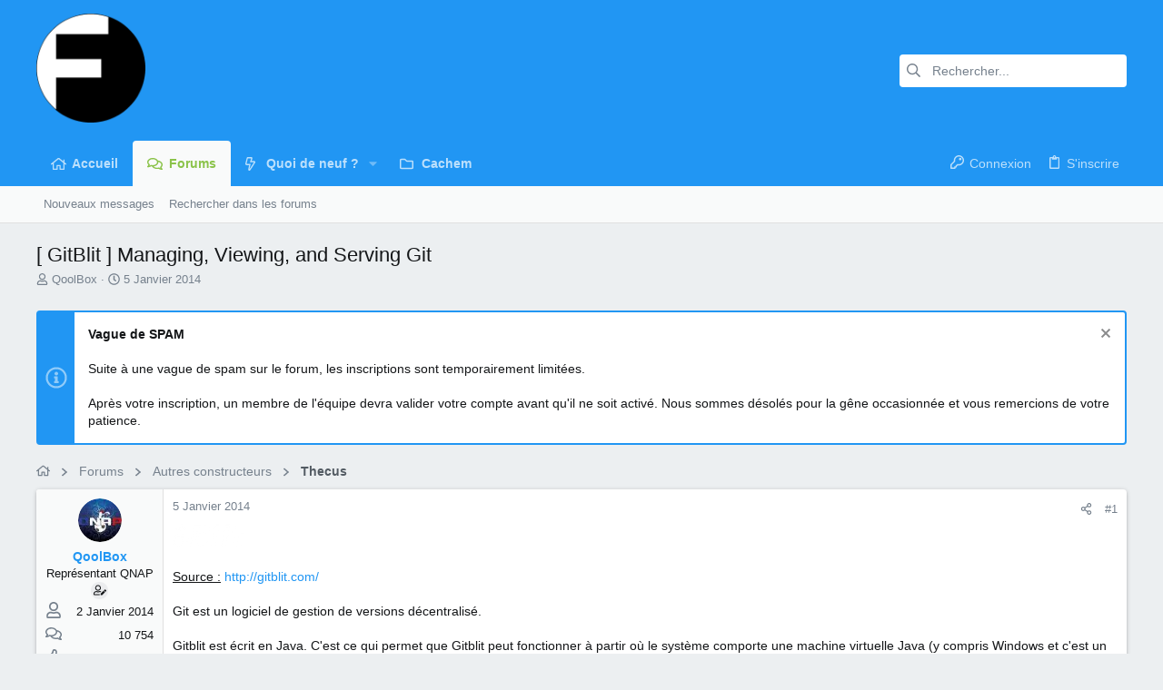

--- FILE ---
content_type: text/html; charset=utf-8
request_url: https://www.forum-nas.fr/threads/gitblit-managing-viewing-and-serving-git.82/
body_size: 24377
content:
<!DOCTYPE html>











	
	





	
	


















	





















	











	

































	



























	






	




































<html id="XF" lang="fr-FR" dir="LTR"
	  data-xf="2.3"
	  style="font-size: 62.5%;"
	  data-app="public"
	  data-template="thread_view"
	  data-container-key="node-77"
	  data-content-key="thread-82"
	  data-logged-in="false"
	  data-cookie-prefix="xf_"
	  data-csrf="1769090910,9ace20d49d94877aa3a295663fcfce93"
	  class="has-no-js template-thread_view  uix_page--fixed uix_hasSectionLinks  uix_hasCrumbs uix_hasPageAction"
	  >
	<head>
		<meta charset="utf-8" />
		<title>[ GitBlit ] Managing, Viewing, and Serving Git | Forum des NAS : Synology, Qnap, Asustor...</title>
		<link rel="manifest" href="/webmanifest.php">
		
		<meta name="apple-mobile-web-app-title" content="Forum-NAS">
		
			<link rel="apple-touch-icon" href="/data/assets/logo/Forum-NAS-192.png">
			
		
		<meta http-equiv="X-UA-Compatible" content="IE=Edge" />
		<meta name="viewport" content="width=device-width, initial-scale=1, viewport-fit=cover">
		
		
			
				<meta name="theme-color" content="#2196f3" />
				<meta name="msapplication-TileColor" content="#2196F3">
			
		
		
		
			<link rel="apple-touch-icon" href="/data/assets/logo/Forum-NAS-192.png">
		
		<meta name="apple-mobile-web-app-title" content="Forum-NAS">

		
			
		<meta name="description" content="Source : http://gitblit.com/

Git est un logiciel de gestion de versions décentralisé.

Gitblit est écrit en Java. C&#039;est ce qui permet que Gitblit peut..." />
		<meta property="og:description" content="Source : http://gitblit.com/

Git est un logiciel de gestion de versions décentralisé.

Gitblit est écrit en Java. C&#039;est ce qui permet que Gitblit peut fonctionner à partir où le système comporte une machine virtuelle Java (y compris Windows et c&#039;est un point intéressant, car Linux est mieux..." />
		<meta property="twitter:description" content="Source : http://gitblit.com/

Git est un logiciel de gestion de versions décentralisé.

Gitblit est écrit en Java. C&#039;est ce qui permet que Gitblit peut fonctionner à partir où le système comporte..." />
	
		
			<meta property="og:url" content="https://www.forum-nas.fr/threads/gitblit-managing-viewing-and-serving-git.82/" />
		
			<link rel="canonical" href="https://www.forum-nas.fr/threads/gitblit-managing-viewing-and-serving-git.82/" />
		

		
			
	
	
	<meta property="og:site_name" content="Forum des NAS : Synology, Qnap, Asustor..." />


		
		
			
	
	
	<meta property="og:type" content="website" />


		
		
			
	
	
	
		<meta property="og:title" content="[ GitBlit ] Managing, Viewing, and Serving Git" />
		<meta property="twitter:title" content="[ GitBlit ] Managing, Viewing, and Serving Git" />
	


		
		
		
		

		
	
	
	
	
	
		
	
	
	
	
	<link rel="stylesheet" href="/css.php?css=public%3Anormalize.css%2Cpublic%3Afa.css%2Cpublic%3Anormalize.css%2Cpublic%3Afa.css%2Cpublic%3Acore.less%2Cpublic%3Aapp.less&amp;s=11&amp;l=2&amp;d=1761556726&amp;k=43490f04f83184abf963dd872472d1f608261d08" />
	
	

	
	
	

	<link rel="stylesheet" href="/css.php?css=public%3Alightbox.less%2Cpublic%3Amessage.less%2Cpublic%3Anotices.less%2Cpublic%3Ashare_controls.less%2Cpublic%3Ath_uix_threadStarterPost.less%2Cpublic%3Auix.less%2Cpublic%3Auix_extendedFooter.less%2Cpublic%3Auix_socialMedia.less%2Cpublic%3Aextra.less&amp;s=11&amp;l=2&amp;d=1761556726&amp;k=3a6b0defd12ca766b38ff60f6cedea87fa2d31b1" />
<style>

@media screen and (min-width: 800px) {
	.uix_extendedFooter{
    display:none;
  }
}	
.uix_fabBar .p-title-pageAction .button:last-child {
 display:none;
}
.uix_tabList {
  z-index: 100;
  margin: 0;
  padding: 0;
  display: flex;
  background: #2F66B9;;
  position: fixed;
  text-transform: capitalize;
  bottom: 0;
  left: 0;
  right: 0;
  box-shadow: 0 0 2px 0 rgba(0,0,0,0.14),0 -2px 2px 0 rgba(0,0,0,0.12),0 -1px 3px 0 rgba(0,0,0,0.2);
}
.uix_tabItem {
  flex-grow: 1;
  display: flex;
  flex-direction: column;
  align-items: center;
  justify-content: center;
  padding: 5px;
  height: 46px;
  color: rgba(255,255,255,0.5);
  line-height: 1;
  font-size: 10px;
  position: relative;
  text-align: center;
}

</style>

	
	
		<script src="/js/xf/preamble.min.js?_v=2378c20f"></script>
	
	
	<script src="/js/vendor/vendor-compiled.js?_v=2378c20f" defer></script>
	<script src="/js/xf/core-compiled.js?_v=2378c20f" defer></script>
	
	<script>
		XF.ready(() =>
		{
			XF.extendObject(true, XF.config, {
				// 
				userId: 0,
				enablePush: true,
				pushAppServerKey: 'BNlIWDMVjOFkvnpNjG9hynOuSrjBdchHnb2VPUINZbINt0R-NZb91m_3UZQYeGFPPhkz2S6i_2hW2HL11P4fCtE',
				url: {
					fullBase: 'https://www.forum-nas.fr/',
					basePath: '/',
					css: '/css.php?css=__SENTINEL__&s=11&l=2&d=1761556726',
					js: '/js/__SENTINEL__?_v=2378c20f',
					icon: '/data/local/icons/__VARIANT__.svg?v=1763072586#__NAME__',
					iconInline: '/styles/fa/__VARIANT__/__NAME__.svg?v=5.15.3',
					keepAlive: '/login/keep-alive'
				},
				cookie: {
					path: '/',
					domain: '',
					prefix: 'xf_',
					secure: true,
					consentMode: 'disabled',
					consented: ["optional","_third_party"]
				},
				cacheKey: 'f3ed7234243583f554e27d349fe769c5',
				csrf: '1769090910,9ace20d49d94877aa3a295663fcfce93',
				js: {"\/js\/xf\/lightbox-compiled.js?_v=2378c20f":true,"\/js\/themehouse\/uix\/ripple.min.js?_v=2378c20f":true,"\/js\/themehouse\/global\/20210125.min.js?_v=2378c20f":true,"\/js\/themehouse\/uix\/index.min.js?_v=2378c20f":true,"\/js\/themehouse\/uix\/vendor\/hover-intent\/hoverintent.min.js?_v=2378c20f":true},
				fullJs: false,
				css: {"public:lightbox.less":true,"public:message.less":true,"public:notices.less":true,"public:share_controls.less":true,"public:th_uix_threadStarterPost.less":true,"public:uix.less":true,"public:uix_extendedFooter.less":true,"public:uix_socialMedia.less":true,"public:extra.less":true},
				time: {
					now: 1769090910,
					today: 1769036400,
					todayDow: 4,
					tomorrow: 1769122800,
					yesterday: 1768950000,
					week: 1768518000,
					month: 1767222000,
					year: 1767222000
				},
				style: {
					light: '',
					dark: '',
					defaultColorScheme: 'light'
				},
				borderSizeFeature: '2px',
				fontAwesomeWeight: 'r',
				enableRtnProtect: true,
				
				enableFormSubmitSticky: true,
				imageOptimization: '0',
				imageOptimizationQuality: 0.85,
				uploadMaxFilesize: 314572800,
				uploadMaxWidth: 0,
				uploadMaxHeight: 0,
				allowedVideoExtensions: ["m4v","mov","mp4","mp4v","mpeg","mpg","ogv","webm"],
				allowedAudioExtensions: ["mp3","opus","ogg","wav"],
				shortcodeToEmoji: true,
				visitorCounts: {
					conversations_unread: '0',
					alerts_unviewed: '0',
					total_unread: '0',
					title_count: true,
					icon_indicator: true
				},
				jsMt: {"xf\/action.js":"eaf9fbd1","xf\/embed.js":"0251ac50","xf\/form.js":"0251ac50","xf\/structure.js":"eaf9fbd1","xf\/tooltip.js":"0251ac50"},
				jsState: {},
				publicMetadataLogoUrl: '',
				publicPushBadgeUrl: 'https://www.forum-nas.fr/styles/default/xenforo/bell.png'
			})

			XF.extendObject(XF.phrases, {
				// 
				date_x_at_time_y:     "{date}, à {time}",
				day_x_at_time_y:      "{day} à {time}",
				yesterday_at_x:       "Hier à {time}",
				x_minutes_ago:        "il y a {minutes} minutes",
				one_minute_ago:       "il y a 1 minute",
				a_moment_ago:         "Il y a un instant",
				today_at_x:           "aujourd\'hui à {time}",
				in_a_moment:          "Dans un moment",
				in_a_minute:          "Dans une minute",
				in_x_minutes:         "Dans {minutes} minutes",
				later_today_at_x:     "Plus tard à {time}",
				tomorrow_at_x:        "Demain à {time}",
				short_date_x_minutes: "{minutes}m",
				short_date_x_hours:   "{hours}h",
				short_date_x_days:    "{days}d",

				day0: "Dimanche",
				day1: "Lundi",
				day2: "Mardi",
				day3: "Mercredi",
				day4: "Jeudi",
				day5: "Vendredi",
				day6: "Samedi",

				dayShort0: "Dim",
				dayShort1: "Lun",
				dayShort2: "Mar",
				dayShort3: "Mer",
				dayShort4: "Jeu",
				dayShort5: "Ven",
				dayShort6: "Sam",

				month0: "Janvier",
				month1: "Février",
				month2: "Mars",
				month3: "Avril",
				month4: "Mai",
				month5: "Juin",
				month6: "Juillet",
				month7: "Août",
				month8: "Septembre",
				month9: "Octobre",
				month10: "Novembre",
				month11: "Décembre",

				active_user_changed_reload_page: "L\'utilisateur actif a changé. Rechargez la page pour obtenir la dernière version.",
				server_did_not_respond_in_time_try_again: "Le serveur n\'a pas répondu à temps. S\'il vous  plaît, essayez de nouveau.",
				oops_we_ran_into_some_problems: "Oops! Nous avons rencontré des problèmes.",
				oops_we_ran_into_some_problems_more_details_console: "Oops! Nous avons rencontré des problèmes. Veuillez réessayer plus tard. Plus de détails des erreurs peuvent être affiché dans la console du navigateur.",
				file_too_large_to_upload: "Le fichier est trop volumineux pour être téléchargé.",
				uploaded_file_is_too_large_for_server_to_process: "Le fichier téléversé est trop volumineux pour que le serveur puisse le traiter. ",
				files_being_uploaded_are_you_sure: "Les fichiers sont toujours en cours de téléchargement. Êtes-vous sûr de vouloir soumettre ce formulaire?",
				attach: "Joindre des fichiers",
				rich_text_box: "Zone de texte enrichie",
				close: "Fermer",
				link_copied_to_clipboard: "Lien copié dans le presse-papiers.",
				text_copied_to_clipboard: "Texte copié dans le presse-papier",
				loading: "Chargement...",
				you_have_exceeded_maximum_number_of_selectable_items: "Vous avez dépassé le nombre maximum d\'éléments sélectionnables.",

				processing: "En cours de traitement",
				'processing...': "En cours de traitement...",

				showing_x_of_y_items: "Afficher {count} éléments sur {total} ",
				showing_all_items: "Afficher tous les éléments",
				no_items_to_display: "Aucun élément à afficher",

				number_button_up: "Augmenter",
				number_button_down: "Diminuer",

				push_enable_notification_title: "Notifications push activées avec succès sur Forum des NAS : Synology, Qnap, Asustor...",
				push_enable_notification_body: "Merci d\'activé les notifications push!",

				pull_down_to_refresh: "Pull down to refresh",
				release_to_refresh: "Release to refresh",
				refreshing: "Refreshing..."
			})
		})
	</script>
	
	<script src="/js/xf/lightbox-compiled.js?_v=2378c20f" defer></script>
<script src="/js/themehouse/uix/ripple.min.js?_v=2378c20f" defer></script>
<script src="/js/themehouse/global/20210125.min.js?_v=2378c20f" defer></script>
<script src="/js/themehouse/uix/index.min.js?_v=2378c20f" defer></script>
<script src="/js/themehouse/uix/vendor/hover-intent/hoverintent.min.js?_v=2378c20f" defer></script>
<script>
XF.ready(() =>
{

	// detect android device. Added to fix the dark pixel bug https://github.com/Audentio/xf2theme-issues/issues/1055

	var ua = navigator.userAgent.toLowerCase();
	var isAndroid = ua.indexOf("android") > -1; //&& ua.indexOf("mobile");

	if(isAndroid) {
	document.querySelector("html").classList.add("device--isAndroid");
	}	

})
</script>
<script>
XF.ready(() =>
{

		
			var sidebar = document.querySelector('.p-body-sidebar');
			var backdrop = document.querySelector('.p-body-sidebar [data-ocm-class="offCanvasMenu-backdrop"]');
		
			var hasSidebar = document.querySelector('.p-body-sidebar') !== null;
			var hasBackdrop = document.querySelector('.p-body-sidebar [data-ocm-class="offCanvasMenu-backdrop"]') !== null;
			var sidebarTrigger = document.querySelector('.uix_sidebarCanvasTrigger') !== null;
			var sidebarInner = document.querySelector('.uix_sidebarCanvasTrigger') !== null;
			
			if (sidebarTrigger) {
				document.querySelector('.uix_sidebarCanvasTrigger').addEventListener("click", (e) => {
					e.preventDefault();

					sidebar.style.display = "block";;
					window.setTimeout(function() {
						sidebar.classList.add('offCanvasMenu');
						sidebar.classList.add('offCanvasMenu--blocks');
						sidebar.classList.add('is-active');
						sidebar.classList.add('is-transitioning');
						document.querySelector('body').classList.add('sideNav--open');
					}, 50);
		
					if (hasSidebar) {
						window.setTimeout(function() {
							sidebar.classList.remove('is-transitioning');
						}, 250);
					}
		
					if (sidebarInner) {
						document.querySelector('.uix_sidebarInner').classList.add('offCanvasMenu-content');
						backdrop.classList.add('offCanvasMenu-backdrop');
						document.querySelector('body').classList.add('is-modalOpen');
					}
				})
			}
			if (hasBackdrop) {
				backdrop.addEventListener("click", (e) => {
					sidebar.classList.add('is-transitioning');
					sidebar.classList.remove('is-active');

					window.setTimeout(function() {
						sidebar.classList.remove('offCanvasMenu');
						sidebar.classList.remove('offCanvasMenu--blocks');
						sidebar.classList.remove('is-transitioning');
						document.querySelector('.uix_sidebarInner').classList.remove('offCanvasMenu-content');
						backdrop.classList.remove('offCanvasMenu-backdrop');
						document.querySelector('body').classList.remove('is-modalOpen');
						sidebar.style.display="";
					}, 250);
				});
			}
		
	
})
</script>
<script>
XF.ready(() =>
{

	/****** OFF CANVAS ******/

    var panels = {
        navigation: {
            position: 1,
        },
        account: {
            position: 2,
        },
        inbox: {
            position: 3,
        },
        alerts: {
            position: 4,
        },
    };

    var tabsContainer = document.querySelector(".sidePanel__tabs");

    var activeTab = "navigation";

    var activeTabPosition = panels[activeTab].position;

    function generateDirections() {
        var tabPanels = document.querySelectorAll(".sidePanel__tabPanel");
        tabPanels.forEach(function (tabPanel) {
            var tabPosition = tabPanel.getAttribute("data-content");
            var activeTabPosition = panels[activeTab].position;

            if (tabPosition != activeTab) {
                if (panels[tabPosition].position < activeTabPosition) {
                    tabPanel.classList.add("is-left");
                }

                if (panels[tabPosition].position > activeTabPosition) {
                    tabPanel.classList.add("is-right");
                }
            }
        });
    }

    generateDirections();

	if (tabsContainer) {
		var sidePanelTabs = tabsContainer.querySelectorAll(".sidePanel__tab");
	}
	
	if (sidePanelTabs && sidePanelTabs.length > 0) {
		sidePanelTabs.forEach(function (tab) {
			tab.addEventListener("click", function () {
				sidePanelTabs.forEach(function (tab) {
					tab.classList.remove("sidePanel__tab--active");
				});
				this.classList.add("sidePanel__tab--active");

				activeTab = this.getAttribute("data-attr");

				var tabPanels = document.querySelectorAll(".sidePanel__tabPanel");
				tabPanels.forEach(function (tabPanel) {
					tabPanel.classList.remove("is-active");
				});

				var activeTabPanel = document.querySelector(
					'.sidePanel__tabPanel[data-content="' + activeTab + '"]'
				);
				activeTabPanel.classList.add("is-active");

				var tabPanels = document.querySelectorAll(".sidePanel__tabPanel");
				tabPanels.forEach(function (tabPanel) {
					tabPanel.classList.remove("is-left", "is-right");
				});

				generateDirections();
			});
		});
	}
	
})
</script>
<script>
XF.ready(() =>
{


	/******** extra info post toggle ***********/
	
    XF.thThreadsUserExtraTrigger = {
        eventNameSpace: 'XFthThreadsUserExtraTrigger',

        init: function(e) {},

        click: function(e) {
            var target = e.target;
            var parent = target.closest('.message-user');
            var triggerContainer = target.parentElement.closest('.thThreads__userExtra--toggle');
            var container = triggerContainer.previousElementSibling;
            var child = container.querySelector('.message-userExtras');
            var eleHeight = child.offsetHeight;

            if (parent.classList.contains('userExtra--expand')) {
                container.style.height = eleHeight + 'px';
                parent.classList.toggle('userExtra--expand');
                setTimeout(function() {
                    container.style.height = '0';
                    setTimeout(function() {
                        container.style.height = '';
                    }, 200);
                }, 17);
            } else {
                container.style.height = eleHeight + 'px';
                setTimeout(function() {
                    parent.classList.toggle('userExtra--expand');
                    container.style.height = '';
                }, 200);
            }
        }
    };

    document.body.addEventListener('click', function(event) {
        var target = event.target;
        if (target.matches('.thThreads__userExtra--trigger')) {
            XF.thThreadsUserExtraTrigger.click(event);
        }
    });
	
	
})
</script>
<script>
XF.ready(() =>
{


	/******** Backstretch images ***********/

		


})
</script>
<script>
XF.ready(() =>
{


	// sidenav canvas blur fix

    document.querySelectorAll('.p-body-sideNavTrigger .button').forEach(function (button) {
        button.addEventListener('click', function () {
            document.body.classList.add('sideNav--open');
        });
    });

    document.querySelectorAll("[data-ocm-class='offCanvasMenu-backdrop']").forEach(function (backdrop) {
        backdrop.addEventListener('click', function () {
            document.body.classList.remove('sideNav--open');
        });
    });

    document.addEventListener('editor:start', function (event) {
        if (typeof event !== 'undefined' && typeof event.target !== 'undefined') {
            var ele = event.target;
            if (event?.target) {
				var ele = event.target;
				if (!ele.classList==undefined) {
					if (ele.classList.contains('js-editor')) {
						var wrapper = ele.closest('.message-editorWrapper');
						if (wrapper) {
							setTimeout(function () {
								var innerEle = wrapper.querySelector('.fr-element');
								if (innerEle) {
									innerEle.addEventListener('focus', function (e) {
										document.documentElement.classList.add('uix_editor--focused');
									});
									innerEle.addEventListener('blur', function (e) {
										document.documentElement.classList.remove('uix_editor--focused');
									});
								}
							}, 0);
						}
					}
				}
			}
        }
    });

})
</script>
<script>
XF.ready(() =>
{

	// off canvas menu closer keyboard shortcut
    document.body.addEventListener('keyup', function (e) {
        switch (e.key) {
            case 'Escape':
                var offCanvasMenu = document.querySelector('.offCanvasMenu.is-active');
                if (offCanvasMenu) {
                    var backdrop = offCanvasMenu.querySelector('.offCanvasMenu-backdrop');
                    if (backdrop) {
                        backdrop.click();
                    }
                }
                return;
        }
    });
	
})
</script>
<script>
XF.ready(() =>
{

    let uixMegaHovered = false;
    const navEls = document.querySelectorAll('.uix-navEl--hasMegaMenu');
    const pNav = document.querySelector('.p-nav');
    let menu;

    function handleMouseOver() {
        if (uixMegaHovered) {
            menu = this.getAttribute('data-nav-id');
            pNav.classList.add('uix_showMegaMenu');

            document.querySelectorAll('.uix_megaMenu__content').forEach(function (content) {
                content.classList.remove('uix_megaMenu__content--active');
            });

            document
                .querySelector('.uix_megaMenu__content--' + menu)
                .classList.add('uix_megaMenu__content--active');
        }
    }

    function handleMouseEnter() {
        uixMegaHovered = true;
    }

    function handleMouseLeave() {
        pNav.classList.remove('uix_showMegaMenu');
        uixMegaHovered = false;
    }

    navEls.forEach(function (navEl) {
        navEl.addEventListener('mouseover', handleMouseOver);
    });

    pNav.addEventListener('mouseenter', handleMouseEnter);
    pNav.addEventListener('mouseleave', handleMouseLeave);
	
})
</script>
<script>
XF.ready(() =>
{

/******** signature collapse toggle ***********/
  setTimeout(function() {
    var maxHeight = 100;

    var signatures = document.querySelectorAll('.message-signature');

    signatures.forEach(function(signature) {
      var wrapper = signature.querySelector('.bbWrapper');
      if (wrapper) {
        var height = wrapper.clientHeight;
        if (height > maxHeight) {
          signature.classList.add('message-signature--expandable');
        }
      }
    });

    /*** expand function ***/
    function expand(container, canClose) {
      var inner = container.querySelector('.bbWrapper');
      var eleHeight = inner ? inner.clientHeight : 0;
      var isExpanded = container.classList.contains('message-signature--expanded');

      if (isExpanded) {
        if (canClose) {
          container.style.height = eleHeight + 'px';
          container.classList.remove('message-signature--expanded');
          setTimeout(function() {
            container.style.height = maxHeight + 'px';
            setTimeout(function() {
              container.style.height = '';
            }, 200);
          }, 17);
        }
      } else {
        container.style.height = eleHeight + 'px';
        setTimeout(function() {
          container.classList.add('message-signature--expanded');
          container.style.height = '';
        }, 200);
      }
    }

    var hash = window.location.hash;
    if (hash && hash.indexOf('#') === 0) {
      var replacedHash = hash.replace('#', '');
      var ele = document.getElementById(replacedHash);
      if (ele) {
        ele.scrollIntoView();
      }
    }

    /*** handle hover ***/
    

    /*** handle click ***/
    var signatureExpandButtons = document.querySelectorAll('.uix_signatureExpand');

    signatureExpandButtons.forEach(function(button) {
      button.addEventListener('click', function() {
        var container = button.closest('.message-signature');
        expand(container, true);
      });
    });
  }, 0);
		
})
</script>
<script>
XF.ready(() =>
{

			setTimeout(function() {
				var doc = document.querySelector('html');
				editor = XF.getEditorInContainer(doc);
				if (!!editor && !!editor.ed) {
					editor.ed.events.on('focus', function() {
						if (document.querySelector('.uix_fabBar')) {
							var fabBar = document.querySelector('.uix_fabBar');
							fabBar.style.display = 'none';
						}
						
					});
					editor.ed.events.on('blur', function() {
						if (document.querySelector('.uix_fabBar')) {
							var fabBar = document.querySelector('.uix_fabBar');
							fabBar.style.display = '';
						}
					});
				}
			}, 100);
	
})
</script>
<script>
XF.ready(() =>
{

document.addEventListener('ajax:complete', function(e) {
		
	if (typeof e.detail == 'undefined') {
		return;
		}
    var xhr = e.detail[0];
    var status = e.detail[1];

    var data = xhr.responseJSON;
    if (!data) {
        return;
    }
    if (data.visitor) {
        var totalUnreadBadge = document.querySelector('.js-uix_badge--totalUnread');
        if (totalUnreadBadge) {
            totalUnreadBadge.dataset.badge = data.visitor.total_unread;
        }
    }
});
	
})
</script>

	
	

	



<script src="/js/themehouse/uix/defer.min.js?_v=2378c20f" defer></script>


	
<script src="/js/themehouse/uix/deferFab.min.js?_v=2378c20f" defer></script>


	
<script src="/js/themehouse/uix/deferNodesCollapse.min.js?_v=2378c20f" defer></script>


	
<script src="/js/themehouse/uix/deferWidthToggle.min.js?_v=2378c20f" defer></script>







	



	
	
	
	

	

	

	
		
	



	

	

	
	
	
	


		
			<link rel="icon" type="image/png" href="https://www.forum-nas.fr/data/assets/logo/icone.png" sizes="32x32" />
		
		
		

		

		

	</head>

	<body data-template="thread_view">
		<style>
	.p-pageWrapper .p-navSticky {
		top: 0 !important;
	}

	

	
	

	
	
	
		
			
			
				
			
		
	

	

	

		
		
		.uix_mainTabBar {top: 90px !important;}
		.uix_stickyBodyElement:not(.offCanvasMenu) {
			top: 110px !important;
			min-height: calc(100vh - 110px) !important;
		}
		.uix_sidebarInner .uix_sidebar--scroller {margin-top: 110px;}
		.uix_sidebarInner {margin-top: -110px;}
		.p-body-sideNavInner .uix_sidebar--scroller {margin-top: 110px;}
		.p-body-sideNavInner {margin-top: -110px;}
		.uix_stickyCategoryStrips {top: 110px !important;}
		#XF .u-anchorTarget {
			height: 110px;
			margin-top: -110px;
		}
	
		

		
			@media (max-width: 900px) {
		
				.p-sectionLinks {display: none;}

				

				.uix_mainTabBar {top: 50px !important;}
				.uix_stickyBodyElement:not(.offCanvasMenu) {
					top: 70px !important;
					min-height: calc(100vh - 70px) !important;
				}
				.uix_sidebarInner .uix_sidebar--scroller {margin-top: 70px;}
				.uix_sidebarInner {margin-top: -70px;}
				.p-body-sideNavInner .uix_sidebar--scroller {margin-top: 70px;}
				.p-body-sideNavInner {margin-top: -70px;}
				.uix_stickyCategoryStrips {top: 70px !important;}
				#XF .u-anchorTarget {
					height: 70px;
					margin-top: -70px;
				}

				
		
			}
		
	

	.uix_sidebarNav .uix_sidebar--scroller {max-height: calc(100vh - 70px);}
	
	
</style>
		<div id="jumpToTop"></div>

		

		<div class="uix_pageWrapper--fixed">
			<div class="p-pageWrapper" id="top">

				
					
	
	



					

					

					
						
						
							<header class="p-header" id="header">
								<div class="p-header-inner">
									
						
							<div class="p-header-content">
								
									
										
	
	<div class="p-header-logo p-header-logo--image">
		<a class="uix_logo" href="https://www.forum-nas.fr">
			
				

	

	
		
		

		
	

	

	<picture data-variations="{&quot;default&quot;:{&quot;1&quot;:&quot;\/data\/assets\/logo\/Forum-NAS-512.png&quot;,&quot;2&quot;:&quot;\/data\/assets\/logo\/Forum-NAS-512.png&quot;}}">
		
		
		

		

		<img src="/data/assets/logo/Forum-NAS-512.png" srcset="/data/assets/logo/Forum-NAS-512.png 2x" width="100" height="36" alt="Forum des NAS : Synology, Qnap, Asustor..."  />
	</picture>


				
		</a>
		
			<a class="uix_logoSmall" href="https://www.forum-nas.fr">
				

	

	
		
		

		
	

	

	<picture data-variations="{&quot;default&quot;:{&quot;1&quot;:&quot;\/data\/assets\/logo\/icone.png&quot;,&quot;2&quot;:null}}">
		
		
		

		

		<img src="/data/assets/logo/icone.png"  width="" height="" alt="Forum des NAS : Synology, Qnap, Asustor..."  />
	</picture>


			</a>
		
	</div>


									

									
										<div class="p-nav-opposite">
											
												
		
			
				
				
					<div class="p-navgroup p-discovery">
						
							
	

							
	
		
		
			<div class="uix_searchBar">
				<div class="uix_searchBarInner">
					<form action="/search/search" method="post" class="uix_searchForm" data-xf-init="quick-search">
						<a class="uix_search--close">
							<i class="fa--xf far fa-window-close "><svg xmlns="http://www.w3.org/2000/svg" role="img" aria-hidden="true" ><use href="/data/local/icons/regular.svg?v=1763072586#window-close"></use></svg></i>
						</a>
						<input type="text" class="input js-uix_syncValue uix_searchInput uix_searchDropdown__trigger" autocomplete="off" data-uixsync="search" name="keywords" placeholder="Rechercher..." aria-label="Rechercher" data-menu-autofocus="true" />
						<a href="/search/"
						   class="uix_search--settings u-ripple"
						   data-xf-key="/"
						   aria-label="Rechercher"
						   aria-expanded="false"
						   aria-haspopup="true"
						   title="Rechercher">
							<i class="fa--xf far fa-cog "><svg xmlns="http://www.w3.org/2000/svg" role="img" aria-hidden="true" ><use href="/data/local/icons/regular.svg?v=1763072586#cog"></use></svg></i>
						</a>
						<span class=" uix_searchIcon">
							<i class="fa--xf far fa-search "><svg xmlns="http://www.w3.org/2000/svg" role="img" aria-hidden="true" ><use href="/data/local/icons/regular.svg?v=1763072586#search"></use></svg></i>
						</span>
						<input type="hidden" name="_xfToken" value="1769090910,9ace20d49d94877aa3a295663fcfce93" />
					</form>
				</div>

				
					<a class="uix_searchIconTrigger p-navgroup-link p-navgroup-link--iconic p-navgroup-link--search u-ripple"
					   aria-label="Rechercher"
					   aria-expanded="false"
					   aria-haspopup="true"
					   title="Rechercher">
						<i aria-hidden="true"></i>
					</a>
				

				
					<a href="/search/"
					   class="p-navgroup-link p-navgroup-link--iconic p-navgroup-link--search u-ripple js-uix_minimalSearch__target"
					   data-xf-click="menu"
					   aria-label="Rechercher"
					   aria-expanded="false"
					   aria-haspopup="true"
					   title="Rechercher">
						<i aria-hidden="true"></i>
					</a>
				

				<div class="menu menu--structural menu--wide" data-menu="menu" aria-hidden="true">
					<form action="/search/search" method="post"
						  class="menu-content"
						  data-xf-init="quick-search">
						<h3 class="menu-header">Rechercher</h3>
						
						<div class="menu-row">
							
								<div class="inputGroup inputGroup--joined">
									<input type="text" class="input js-uix_syncValue" name="keywords" data-acurl="/search/auto-complete" data-uixsync="search" placeholder="Rechercher..." aria-label="Rechercher" data-menu-autofocus="true" />
									
			<select name="constraints" class="js-quickSearch-constraint input" aria-label="Rechercher dans">
				<option value="">Partout</option>
<option value="{&quot;search_type&quot;:&quot;post&quot;}">Sujets</option>
<option value="{&quot;search_type&quot;:&quot;post&quot;,&quot;c&quot;:{&quot;nodes&quot;:[77],&quot;child_nodes&quot;:1}}">Ce forum</option>
<option value="{&quot;search_type&quot;:&quot;post&quot;,&quot;c&quot;:{&quot;thread&quot;:82}}">Ce sujet</option>

			</select>
		
								</div>
								
						</div>

						
						<div class="menu-row">
							<label class="iconic"><input type="checkbox"  name="c[title_only]" value="1" /><i aria-hidden="true"></i><span class="iconic-label">Rechercher par titre uniquement</span></label>

						</div>
						
						<div class="menu-row">
							<div class="inputGroup">
								<span class="inputGroup-text" id="ctrl_search_menu_by_member">Par:</span>
								<input type="text" class="input" name="c[users]" data-xf-init="auto-complete" placeholder="Membre" aria-labelledby="ctrl_search_menu_by_member" />
							</div>
						</div>
						<div class="menu-footer">
							<span class="menu-footer-controls">
								<button type="submit" class="button button--icon button--icon--search button--primary"><i class="fa--xf far fa-search "><svg xmlns="http://www.w3.org/2000/svg" role="img" aria-hidden="true" ><use href="/data/local/icons/regular.svg?v=1763072586#search"></use></svg></i><span class="button-text">Rechercher</span></button>
								<button type="submit" class="button " name="from_search_menu"><span class="button-text">Recherche avancée...</span></button>
							</span>
						</div>

						<input type="hidden" name="_xfToken" value="1769090910,9ace20d49d94877aa3a295663fcfce93" />
					</form>
				</div>


				<div class="menu menu--structural menu--wide uix_searchDropdown__menu" aria-hidden="true">
					<form action="/search/search" method="post"
						  class="menu-content"
						  data-xf-init="quick-search">
						
						
							<div class="menu-row">

								<div class="inputGroup">
									<input name="keywords"
										   class="js-uix_syncValue"
										   data-uixsync="search"
										   placeholder="Rechercher..."
										   aria-label="Rechercher"
										   type="hidden" />
									
			<select name="constraints" class="js-quickSearch-constraint input" aria-label="Rechercher dans">
				<option value="">Partout</option>
<option value="{&quot;search_type&quot;:&quot;post&quot;}">Sujets</option>
<option value="{&quot;search_type&quot;:&quot;post&quot;,&quot;c&quot;:{&quot;nodes&quot;:[77],&quot;child_nodes&quot;:1}}">Ce forum</option>
<option value="{&quot;search_type&quot;:&quot;post&quot;,&quot;c&quot;:{&quot;thread&quot;:82}}">Ce sujet</option>

			</select>
		
								</div>
							</div>
							

						
						<div class="menu-row">
							<label class="iconic"><input type="checkbox"  name="c[title_only]" value="1" /><i aria-hidden="true"></i><span class="iconic-label">Rechercher par titre uniquement</span></label>

						</div>
						
						<div class="menu-row">
							<div class="inputGroup">
								<span class="inputGroup-text">Par:</span>
								<input class="input" name="c[users]" data-xf-init="auto-complete" placeholder="Membre" />
							</div>
						</div>
						<div class="menu-footer">
							<span class="menu-footer-controls">
								<button type="submit" class="button button--icon button--icon--search button--primary"><i class="fa--xf far fa-search "><svg xmlns="http://www.w3.org/2000/svg" role="img" aria-hidden="true" ><use href="/data/local/icons/regular.svg?v=1763072586#search"></use></svg></i><span class="button-text">Rechercher</span></button>
								<a href="/search/" class="button " rel="nofollow"><span class="button-text">Avancé...</span></a>
							</span>
						</div>

						<input type="hidden" name="_xfToken" value="1769090910,9ace20d49d94877aa3a295663fcfce93" />
					</form>
				</div>
			</div>
		
	
	

						
					</div>
				
				
	

			
		
	
											
										</div>
									
								
							</div>
						
					
								</div>
							</header>
						
					
					

					
					
					

					
						<div class="p-navSticky p-navSticky--all " data-top-offset-breakpoints="
						[
							{
								&quot;breakpoint&quot;: &quot;0&quot;,
								&quot;offset&quot;: &quot;0&quot;
							}
							
							
						]
					" data-xf-init="sticky-header">
							
						<nav class="p-nav">
							<div class="p-nav-inner">
<div class="th_holiday__categoryStrip__left"></div>
<div class="th_holiday__categoryStrip__center"></div>
<div class="th_holiday__categoryStrip__right"></div>
								
									
									
										
										
									<button type="button" class="button button--plain p-nav-menuTrigger js-uix_badge--totalUnread badgeContainer" data-badge="0" data-xf-click="off-canvas" data-menu=".js-headerOffCanvasMenu" role="button" tabindex="0" aria-label="Menu"><span class="button-text">
										<i aria-hidden="true"></i>
									</span></button>
									
								

								
	
	<div class="p-header-logo p-header-logo--image">
		<a class="uix_logo" href="https://www.forum-nas.fr">
			
				

	

	
		
		

		
	

	

	<picture data-variations="{&quot;default&quot;:{&quot;1&quot;:&quot;\/data\/assets\/logo\/Forum-NAS-512.png&quot;,&quot;2&quot;:&quot;\/data\/assets\/logo\/Forum-NAS-512.png&quot;}}">
		
		
		

		

		<img src="/data/assets/logo/Forum-NAS-512.png" srcset="/data/assets/logo/Forum-NAS-512.png 2x" width="100" height="36" alt="Forum des NAS : Synology, Qnap, Asustor..."  />
	</picture>


				
		</a>
		
			<a class="uix_logoSmall" href="https://www.forum-nas.fr">
				

	

	
		
		

		
	

	

	<picture data-variations="{&quot;default&quot;:{&quot;1&quot;:&quot;\/data\/assets\/logo\/icone.png&quot;,&quot;2&quot;:null}}">
		
		
		

		

		<img src="/data/assets/logo/icone.png"  width="" height="" alt="Forum des NAS : Synology, Qnap, Asustor..."  />
	</picture>


			</a>
		
	</div>



								
									
										<div class="p-nav-scroller hScroller" data-xf-init="h-scroller" data-auto-scroll=".p-navEl.is-selected">
											<div class="hScroller-scroll">
												<ul class="p-nav-list js-offCanvasNavSource">
													
														<li>
															
	<div class="p-navEl u-ripple " >
		
			
				
	
	<a href="https://www.forum-nas.fr"
			class="p-navEl-link  "
			
			data-xf-key="1"
			data-nav-id="home"><span>Accueil</span></a>

				
				
			
			
			
		
			
	
</div>

														</li>
													
														<li>
															
	<div class="p-navEl u-ripple is-selected" data-has-children="true">
		
			
				
	
	<a href="/"
			class="p-navEl-link p-navEl-link--splitMenu "
			
			
			data-nav-id="forums"><span>Forums</span></a>

				
					<a data-xf-key="2"
					   data-xf-click="menu"
					   data-menu-pos-ref="< .p-navEl"
					   class="p-navEl-splitTrigger"
					   role="button"
					   tabindex="0"
					   aria-label="Basculer en mode étendu"
					   aria-expanded="false"
					   aria-haspopup="true">
					</a>
				
				
			
				
					<div class="menu menu--structural" data-menu="menu" aria-hidden="true">
						<div class="menu-content">
							
								
	
	
	<a href="/whats-new/posts/"
			class="menu-linkRow u-ripple u-indentDepth0 js-offCanvasCopy "
			
			
			data-nav-id="newPosts"><span>Nouveaux messages</span></a>

	

							
								
	
	
	<a href="/search/?type=post"
			class="menu-linkRow u-ripple u-indentDepth0 js-offCanvasCopy "
			
			
			data-nav-id="searchForums"><span>Rechercher dans les forums</span></a>

	

							
						</div>
					</div>
				
			
			
			
		
			
	
</div>

														</li>
													
														<li>
															
	<div class="p-navEl u-ripple " data-has-children="true">
		
			
				
	
	<a href="/whats-new/"
			class="p-navEl-link p-navEl-link--splitMenu "
			
			
			data-nav-id="whatsNew"><span>Quoi de neuf ?</span></a>

				
					<a data-xf-key="3"
					   data-xf-click="menu"
					   data-menu-pos-ref="< .p-navEl"
					   class="p-navEl-splitTrigger"
					   role="button"
					   tabindex="0"
					   aria-label="Basculer en mode étendu"
					   aria-expanded="false"
					   aria-haspopup="true">
					</a>
				
				
			
				
					<div class="menu menu--structural" data-menu="menu" aria-hidden="true">
						<div class="menu-content">
							
								
	
	
	<a href="/featured/"
			class="menu-linkRow u-ripple u-indentDepth0 js-offCanvasCopy "
			
			
			data-nav-id="featured"><span>Contenu tendance</span></a>

	

							
								
	
	
	<a href="/whats-new/posts/"
			class="menu-linkRow u-ripple u-indentDepth0 js-offCanvasCopy "
			 rel="nofollow"
			
			data-nav-id="whatsNewPosts"><span>Nouveaux messages</span></a>

	

							
								
	
	
	<a href="/whats-new/latest-activity"
			class="menu-linkRow u-ripple u-indentDepth0 js-offCanvasCopy "
			 rel="nofollow"
			
			data-nav-id="latestActivity"><span>Dernières activités</span></a>

	

							
						</div>
					</div>
				
			
			
			
		
			
	
</div>

														</li>
													
														<li>
															
	<div class="p-navEl u-ripple " >
		
			
				
	
	<a href="https://www.cachem.fr/"
			class="p-navEl-link  "
			 target="_blank"
			data-xf-key="4"
			data-nav-id="cachemlink"><span>Cachem</span></a>

				
				
			
			
			
		
			
	
</div>

														</li>
													
												</ul>
											</div>
										</div>
									

									
								

								
	


								
									<div class="p-nav-opposite">
										
											
		
			
				
					<div class="p-navgroup p-account p-navgroup--guest">
						
							
								
	
		
		
	
		
			<a href="/login/" class="p-navgroup-link p-navgroup-link--textual p-navgroup-link--logIn" data-xf-click="menu" tabindex="0" aria-expanded="false" aria-haspopup="true">
				<i></i>
				<span class="p-navgroup-linkText">Connexion</span>
			</a>
			<div class="menu menu--structural menu--medium" data-menu="menu" aria-hidden="true" data-href="/login/"></div>
		
	
	
		
			<a href="/register/" class="p-navgroup-link u-ripple p-navgroup-link--textual p-navgroup-link--register" data-xf-click="overlay" data-follow-redirects="on">
				<i></i>
				<span class="p-navgroup-linkText">S'inscrire</span>
			</a>
		
	

	

							
						
					</div>
				
				
					<div class="p-navgroup p-discovery">
						
							
	
		
	<a href="/whats-new/"
	   class="p-navgroup-link p-navgroup-link--iconic p-navgroup-link--whatsnew"
	   title="Quoi de neuf ?">
		<i aria-hidden="true"></i>
		<span class="p-navgroup-linkText">Quoi de neuf ?</span>
	</a>

	

							
	
		
		
			<div class="uix_searchBar">
				<div class="uix_searchBarInner">
					<form action="/search/search" method="post" class="uix_searchForm" data-xf-init="quick-search">
						<a class="uix_search--close">
							<i class="fa--xf far fa-window-close "><svg xmlns="http://www.w3.org/2000/svg" role="img" aria-hidden="true" ><use href="/data/local/icons/regular.svg?v=1763072586#window-close"></use></svg></i>
						</a>
						<input type="text" class="input js-uix_syncValue uix_searchInput uix_searchDropdown__trigger" autocomplete="off" data-uixsync="search" name="keywords" placeholder="Rechercher..." aria-label="Rechercher" data-menu-autofocus="true" />
						<a href="/search/"
						   class="uix_search--settings u-ripple"
						   data-xf-key="/"
						   aria-label="Rechercher"
						   aria-expanded="false"
						   aria-haspopup="true"
						   title="Rechercher">
							<i class="fa--xf far fa-cog "><svg xmlns="http://www.w3.org/2000/svg" role="img" aria-hidden="true" ><use href="/data/local/icons/regular.svg?v=1763072586#cog"></use></svg></i>
						</a>
						<span class=" uix_searchIcon">
							<i class="fa--xf far fa-search "><svg xmlns="http://www.w3.org/2000/svg" role="img" aria-hidden="true" ><use href="/data/local/icons/regular.svg?v=1763072586#search"></use></svg></i>
						</span>
						<input type="hidden" name="_xfToken" value="1769090910,9ace20d49d94877aa3a295663fcfce93" />
					</form>
				</div>

				
					<a class="uix_searchIconTrigger p-navgroup-link p-navgroup-link--iconic p-navgroup-link--search u-ripple"
					   aria-label="Rechercher"
					   aria-expanded="false"
					   aria-haspopup="true"
					   title="Rechercher">
						<i aria-hidden="true"></i>
					</a>
				

				
					<a href="/search/"
					   class="p-navgroup-link p-navgroup-link--iconic p-navgroup-link--search u-ripple js-uix_minimalSearch__target"
					   data-xf-click="menu"
					   aria-label="Rechercher"
					   aria-expanded="false"
					   aria-haspopup="true"
					   title="Rechercher">
						<i aria-hidden="true"></i>
					</a>
				

				<div class="menu menu--structural menu--wide" data-menu="menu" aria-hidden="true">
					<form action="/search/search" method="post"
						  class="menu-content"
						  data-xf-init="quick-search">
						<h3 class="menu-header">Rechercher</h3>
						
						<div class="menu-row">
							
								<div class="inputGroup inputGroup--joined">
									<input type="text" class="input js-uix_syncValue" name="keywords" data-acurl="/search/auto-complete" data-uixsync="search" placeholder="Rechercher..." aria-label="Rechercher" data-menu-autofocus="true" />
									
			<select name="constraints" class="js-quickSearch-constraint input" aria-label="Rechercher dans">
				<option value="">Partout</option>
<option value="{&quot;search_type&quot;:&quot;post&quot;}">Sujets</option>
<option value="{&quot;search_type&quot;:&quot;post&quot;,&quot;c&quot;:{&quot;nodes&quot;:[77],&quot;child_nodes&quot;:1}}">Ce forum</option>
<option value="{&quot;search_type&quot;:&quot;post&quot;,&quot;c&quot;:{&quot;thread&quot;:82}}">Ce sujet</option>

			</select>
		
								</div>
								
						</div>

						
						<div class="menu-row">
							<label class="iconic"><input type="checkbox"  name="c[title_only]" value="1" /><i aria-hidden="true"></i><span class="iconic-label">Rechercher par titre uniquement</span></label>

						</div>
						
						<div class="menu-row">
							<div class="inputGroup">
								<span class="inputGroup-text" id="ctrl_search_menu_by_member">Par:</span>
								<input type="text" class="input" name="c[users]" data-xf-init="auto-complete" placeholder="Membre" aria-labelledby="ctrl_search_menu_by_member" />
							</div>
						</div>
						<div class="menu-footer">
							<span class="menu-footer-controls">
								<button type="submit" class="button button--icon button--icon--search button--primary"><i class="fa--xf far fa-search "><svg xmlns="http://www.w3.org/2000/svg" role="img" aria-hidden="true" ><use href="/data/local/icons/regular.svg?v=1763072586#search"></use></svg></i><span class="button-text">Rechercher</span></button>
								<button type="submit" class="button " name="from_search_menu"><span class="button-text">Recherche avancée...</span></button>
							</span>
						</div>

						<input type="hidden" name="_xfToken" value="1769090910,9ace20d49d94877aa3a295663fcfce93" />
					</form>
				</div>


				<div class="menu menu--structural menu--wide uix_searchDropdown__menu" aria-hidden="true">
					<form action="/search/search" method="post"
						  class="menu-content"
						  data-xf-init="quick-search">
						
						
							<div class="menu-row">

								<div class="inputGroup">
									<input name="keywords"
										   class="js-uix_syncValue"
										   data-uixsync="search"
										   placeholder="Rechercher..."
										   aria-label="Rechercher"
										   type="hidden" />
									
			<select name="constraints" class="js-quickSearch-constraint input" aria-label="Rechercher dans">
				<option value="">Partout</option>
<option value="{&quot;search_type&quot;:&quot;post&quot;}">Sujets</option>
<option value="{&quot;search_type&quot;:&quot;post&quot;,&quot;c&quot;:{&quot;nodes&quot;:[77],&quot;child_nodes&quot;:1}}">Ce forum</option>
<option value="{&quot;search_type&quot;:&quot;post&quot;,&quot;c&quot;:{&quot;thread&quot;:82}}">Ce sujet</option>

			</select>
		
								</div>
							</div>
							

						
						<div class="menu-row">
							<label class="iconic"><input type="checkbox"  name="c[title_only]" value="1" /><i aria-hidden="true"></i><span class="iconic-label">Rechercher par titre uniquement</span></label>

						</div>
						
						<div class="menu-row">
							<div class="inputGroup">
								<span class="inputGroup-text">Par:</span>
								<input class="input" name="c[users]" data-xf-init="auto-complete" placeholder="Membre" />
							</div>
						</div>
						<div class="menu-footer">
							<span class="menu-footer-controls">
								<button type="submit" class="button button--icon button--icon--search button--primary"><i class="fa--xf far fa-search "><svg xmlns="http://www.w3.org/2000/svg" role="img" aria-hidden="true" ><use href="/data/local/icons/regular.svg?v=1763072586#search"></use></svg></i><span class="button-text">Rechercher</span></button>
								<a href="/search/" class="button " rel="nofollow"><span class="button-text">Avancé...</span></a>
							</span>
						</div>

						<input type="hidden" name="_xfToken" value="1769090910,9ace20d49d94877aa3a295663fcfce93" />
					</form>
				</div>
			</div>
		
	
	

						
					</div>
				
				
	

			
		
	
											
	
		
	

	

										
									</div>
								
							</div>
							
						</nav>
					
							
		
			<div class="p-sectionLinks">
				<div class="pageContent">
					
						
							
								
								
								<div class="p-sectionLinks-inner hScroller" data-xf-init="h-scroller">
									<div class="hScroller-scroll">
										<ul class="p-sectionLinks-list">
											
												<li>
													
	<div class="p-navEl u-ripple " >
		
			
				
	
	<a href="/whats-new/posts/"
			class="p-navEl-link  "
			
			data-xf-key="alt+1"
			data-nav-id="newPosts"><span>Nouveaux messages</span></a>

				
				
			
			
			
		
			
	
</div>

												</li>
											
												<li>
													
	<div class="p-navEl u-ripple " >
		
			
				
	
	<a href="/search/?type=post"
			class="p-navEl-link  "
			
			data-xf-key="alt+2"
			data-nav-id="searchForums"><span>Rechercher dans les forums</span></a>

				
				
			
			
			
		
			
	
</div>

												</li>
											
										</ul>
									</div>
								</div>
							
							
						
					
				</div>
			</div>
			
	
						</div>
						

					

					
	

					
	

					
	

					
	

					
				

				
				<div class="offCanvasMenu offCanvasMenu--nav js-headerOffCanvasMenu" data-menu="menu" aria-hidden="true" data-ocm-builder="navigation">
					<div class="offCanvasMenu-backdrop" data-menu-close="true"></div>
					<div class="offCanvasMenu-content">
						
						<div class="sidePanel sidePanel--nav sidePanel--visitor">
	<div class="sidePanel__tabPanels">
		
		<div data-content="navigation" class="is-active sidePanel__tabPanel js-navigationTabPanel">
			
							<div class="offCanvasMenu-header">
								Menu
								<a class="offCanvasMenu-closer" data-menu-close="true" role="button" tabindex="0" aria-label="Fermer"></a>
							</div>
							
							<div class="js-offCanvasNavTarget"></div>
							
							
						
		</div>
		
		
		
	</div>
</div>

						
						<div class="offCanvasMenu-installBanner js-installPromptContainer" style="display: none;" data-xf-init="install-prompt">
							<div class="offCanvasMenu-installBanner-header">Installer l'application</div>
							<button type="button" class="button js-installPromptButton"><span class="button-text">Installer</span></button>
							<template class="js-installTemplateIOS">
								<div class="js-installTemplateContent">
									<div class="overlay-title">How to install the app on iOS</div>
									<div class="block-body">
										<div class="block-row">
											<p>
												Follow along with the video below to see how to install our site as a web app on your home screen.
											</p>
											<p style="text-align: center">
												<video src="/styles/default/xenforo/add_to_home.mp4"
													width="280" height="480" autoplay loop muted playsinline></video>
											</p>
											<p>
												<small><strong>Note:</strong> This feature may not be available in some browsers.</small>
											</p>
										</div>
									</div>
								</div>
							</template>
						</div>
					</div>
				</div>

				
	
		
	
		
			<div class="p-body-header">
				<div class="pageContent">
					
						
							<div class="uix_headerInner">
								
									
										<div class="p-title ">
											
												
													<h1 class="p-title-value">[ GitBlit ] Managing, Viewing, and Serving Git</h1>
												
											
										</div>
									

									
										<div class="p-description">
	<ul class="listInline listInline--bullet">
		<li>
			<i class="fa--xf far fa-user "><svg xmlns="http://www.w3.org/2000/svg" role="img" ><title>Auteur du sujet</title><use href="/data/local/icons/regular.svg?v=1763072586#user"></use></svg></i>
			<span class="u-srOnly">Auteur du sujet</span>

			<a href="/members/qoolbox.57/" class="username  u-concealed" dir="auto" data-user-id="57" data-xf-init="member-tooltip">QoolBox</a>
		</li>
		<li>
			<i class="fa--xf far fa-clock "><svg xmlns="http://www.w3.org/2000/svg" role="img" ><title>Date de début</title><use href="/data/local/icons/regular.svg?v=1763072586#clock"></use></svg></i>
			<span class="u-srOnly">Date de début</span>

			<a href="/threads/gitblit-managing-viewing-and-serving-git.82/" class="u-concealed"><time  class="u-dt" dir="auto" datetime="2014-01-05T16:33:07+0100" data-timestamp="1388935987" data-date="5 Janvier 2014" data-time="16:33" data-short="Jan &#039;14" title="5 Janvier 2014, à 16:33">5 Janvier 2014</time></a>
		</li>
		
		
	</ul>
</div>
									
								
							</div>
						
						
					
				</div>
			</div>
		
	

	


				<div class="p-body">

					

					<div class="p-body-inner ">
						
						<!--XF:EXTRA_OUTPUT-->

						
	
		
	
		
			
	
		
		

		<ul class="notices notices--block  js-notices"
			data-xf-init="notices"
			data-type="block"
			data-scroll-interval="6">

			
				
	<li class="notice js-notice notice--primary"
		data-notice-id="7"
		data-delay-duration="0"
		data-display-duration="0"
		data-auto-dismiss=""
		data-visibility="">
		
		<div class="uix_noticeInner">
			
			<div class="uix_noticeIcon">
				
					<i class="fa--xf far fa-info-circle "><svg xmlns="http://www.w3.org/2000/svg" role="img" aria-hidden="true" ><use href="/data/local/icons/regular.svg?v=1763072586#info-circle"></use></svg></i>
				
			</div>

			
			<div class="notice-content">
				
					<a href="/account/dismiss-notice?notice_id=7" class="notice-dismiss js-noticeDismiss" data-xf-init="tooltip" title="Rejeter la notice"></a>
				
				<b>Vague de SPAM</b><br /> <br />Suite à une vague de spam sur le forum, les inscriptions sont temporairement limitées. 
<br /> <br /> Après votre inscription, un membre de l'équipe devra valider votre compte avant qu'il ne soit activé. Nous sommes désolés pour la gêne occasionnée et vous remercions de votre patience.
			</div>
		</div>
	</li>

			
		</ul>
	

		

		
	

	


						
	


						
	


						
	
		
	
	
	
		<div class="breadcrumb ">
			<div class="pageContent">
				
					
						
							<ul class="p-breadcrumbs "
								itemscope itemtype="https://schema.org/BreadcrumbList">
								
									
		

		
		
		
			
			
	<li itemprop="itemListElement" itemscope itemtype="https://schema.org/ListItem">
		<a href="https://www.forum-nas.fr" itemprop="item">
			
				<i class="fa--xf far fa-home "><svg xmlns="http://www.w3.org/2000/svg" role="img" aria-hidden="true" ><use href="/data/local/icons/regular.svg?v=1763072586#home"></use></svg></i>
				<span style="display: none;" itemprop="name">Accueil</span>
				
		</a>
		<meta itemprop="position" content="1" />
	</li>

		

			
			
			
	<li itemprop="itemListElement" itemscope itemtype="https://schema.org/ListItem">
		<a href="/" itemprop="item">
			
				<span itemprop="name">Forums</span>
			
		</a>
		<meta itemprop="position" content="2" />
	</li>

		
		
			
			
	<li itemprop="itemListElement" itemscope itemtype="https://schema.org/ListItem">
		<a href="/categories/autres-constructeurs.38/" itemprop="item">
			
				<span itemprop="name">Autres constructeurs</span>
			
		</a>
		<meta itemprop="position" content="3" />
	</li>

		
			
			
	<li itemprop="itemListElement" itemscope itemtype="https://schema.org/ListItem">
		<a href="/forums/thecus.77/" itemprop="item">
			
				<span itemprop="name">Thecus</span>
			
		</a>
		<meta itemprop="position" content="4" />
	</li>

		
	
								
							</ul>
						
					
				
			</div>
		</div>
	

	

	


						
	


						
	<noscript class="js-jsWarning"><div class="blockMessage blockMessage--important blockMessage--iconic u-noJsOnly">JavaScript est désactivé. Pour une meilleure expérience, s'il vous plaît activer JavaScript dans votre navigateur avant de continuer.</div></noscript>

						
	<div class="blockMessage blockMessage--important blockMessage--iconic js-browserWarning" style="display: none">Vous utilisez un navigateur obsolète. Il se peut qu'il n'affiche pas correctement ce site ou d'autres. <br /> Vous devez le mettre à niveau ou utiliser un <a href="https://www.google.com/chrome/" target="_blank">navigateur alternatif</a>.</div>



						<div uix_component="MainContainer" class="uix_contentWrapper">

							
	


							
							
	

							
	

							
	

							
	


							<div class="p-body-main  ">
								
								

								
	

								<div uix_component="MainContent" class="p-body-content">
									<!-- ABOVE MAIN CONTENT -->
									
	

									
	

									
	

									
	

									
	

									<div class="p-body-pageContent">
										
	

										
	

										
	

										
	

										
	

										














	
	
	
		
	
	
	


	
	
	
		
	
	
	


	
	
		
	
	
	


	
	



	












	

	
		
	



















<div class="block block--messages" data-xf-init="" data-type="post" data-href="/inline-mod/" data-search-target="*">

	<span class="u-anchorTarget" id="posts"></span>

	
		
	

	

	<div class="block-outer"></div>

	

	
		
	<div class="block-outer js-threadStatusField"></div>

	

	<div class="block-container lbContainer"
		data-xf-init="lightbox select-to-quote"
		data-message-selector=".js-post"
		data-lb-id="thread-82"
		data-lb-universal="0">

		<div class="block-body js-replyNewMessageContainer">
			
				

					

					
						

	
	


	

	

	

	
	<article class="message    message-threadStarterPost message--post  js-post js-inlineModContainer  "
			 data-author="QoolBox"
			 data-content="post-134"
			 id="js-post-134"
			>

			

		<span class="u-anchorTarget" id="post-134"></span>

		
			<div class="message-inner">
				
					<div class="message-cell message-cell--user">
						

	<section class="message-user userExtra--expand"
			 
			 
			 >

		
		
		<div class="message-avatar ">
			<div class="message-avatar-wrapper">
				
					<a href="/members/qoolbox.57/" class="avatar avatar--s" data-user-id="57" data-xf-init="member-tooltip">
			<img src="/data/avatars/s/0/57.jpg?1631350773" srcset="/data/avatars/m/0/57.jpg?1631350773 2x" alt="QoolBox" class="avatar-u57-s" width="48" height="48" loading="lazy" /> 
		</a>
				
				
			</div>
		</div>
		<div class="uix_messagePostBitWrapper">
			<div class="message-userDetails">
				<h4 class="message-name"><a href="/members/qoolbox.57/" class="username " dir="auto" data-user-id="57" data-xf-init="member-tooltip">QoolBox</a></h4>
				<h5 class="userTitle message-userTitle" dir="auto">Représentant QNAP</h5>
				
				
					
						<div class="uix_originalPoster__icon" data-xf-init="tooltip" title="Auteur d'origine">
							<i class="fa--xf far fa-user-edit  mdi mdi-account-edit"><svg xmlns="http://www.w3.org/2000/svg" role="img" aria-hidden="true" ><use href="/data/local/icons/regular.svg?v=1763072586#user-edit"></use></svg></i>
						</div>
					
				
				
				
			</div>
			
			
				
				
					
						<div class="thThreads__message-userExtras">
					
							<div class="message-userExtras">
								
									
										<dl class="pairs pairs--justified">
											
												<dt>
													<span data-xf-init="tooltip" title="Inscrit">
														<i class="fa--xf far fa-user "><svg xmlns="http://www.w3.org/2000/svg" role="img" aria-hidden="true" ><use href="/data/local/icons/regular.svg?v=1763072586#user"></use></svg></i>
													</span>
												</dt>
											
											<dd>2 Janvier 2014</dd>
										</dl>
									
									
										<dl class="pairs pairs--justified">
											
												<dt>
													<span data-xf-init="tooltip" title="Messages">
														<i class="fa--xf far fa-comments "><svg xmlns="http://www.w3.org/2000/svg" role="img" aria-hidden="true" ><use href="/data/local/icons/regular.svg?v=1763072586#comments"></use></svg></i>
													</span>
												</dt>
												
											<dd>10 754</dd>
										</dl>
									
									
									
										<dl class="pairs pairs--justified">
											
												<dt>
													<span data-xf-init="tooltip" title="Réactions">
														<i class="fa--xf far fa-thumbs-up "><svg xmlns="http://www.w3.org/2000/svg" role="img" aria-hidden="true" ><use href="/data/local/icons/regular.svg?v=1763072586#thumbs-up"></use></svg></i>
													</span>
												</dt>
												
											<dd>185</dd>
										</dl>
									
									
										<dl class="pairs pairs--justified">
											
												<dt>
													<span data-xf-init="tooltip" title="Points">
														<i class="fa--xf far fa-trophy "><svg xmlns="http://www.w3.org/2000/svg" role="img" aria-hidden="true" ><use href="/data/local/icons/regular.svg?v=1763072586#trophy"></use></svg></i>
													</span>
												</dt>
											
											<dd>173</dd>
										</dl>
									
									
										<dl class="pairs pairs--justified">
											
												<dt>
													<span data-xf-init="tooltip" title="Age">
														<i class="fa--xf far fa-birthday-cake "><svg xmlns="http://www.w3.org/2000/svg" role="img" aria-hidden="true" ><use href="/data/local/icons/regular.svg?v=1763072586#birthday-cake"></use></svg></i>
													</span>
												</dt>
											
											<dd>51</dd>
										</dl>
									
									
										<dl class="pairs pairs--justified">
											
												<dt>
													<span data-xf-init="tooltip" title="Localisation">
														<i class="fa--xf far fa-map-marker "><svg xmlns="http://www.w3.org/2000/svg" role="img" aria-hidden="true" ><use href="/data/local/icons/regular.svg?v=1763072586#map-marker"></use></svg></i>
													</span>
												</dt>
											
											<dd data-xf-init="tooltip" title="France">
												
													<a href="/misc/location-info?location=France" rel="nofollow noreferrer" target="_blank" class="u-concealed">France</a>
												
											</dd>
										</dl>
									
									
										<dl class="pairs pairs--justified">
											
												<dt>
													<span data-xf-init="tooltip" title="Site web">
														<i class="fa--xf far fa-browser "><svg xmlns="http://www.w3.org/2000/svg" role="img" aria-hidden="true" ><use href="/data/local/icons/regular.svg?v=1763072586#browser"></use></svg></i>
													</span>
												</dt>
											
											<dd data-xf-init="tooltip" title="www.qnap.com"><a href="http://www.qnap.com" rel="nofollow" target="_blank">www.qnap.com</a></dd>
										</dl>
									
									
										

	
		
			

			
				<dl class="pairs pairs--justified" data-field="professionnel">
					<dt>Professionnel</dt>
					<dd>Oui</dd>
				</dl>
			
		
	

										
									
								
							</div>
						
							</div>
							<div class="thThreads__userExtra--toggle">
								<a href="javascript:;" class="thThreads__userExtra--trigger"></a>
							</div>
						
				
			
		</div>
		<span class="message-userArrow"></span>
	</section>

					</div>
				

				
					<div class="message-cell message-cell--main">
						
							<div class="message-main uix_messageContent js-quickEditTarget">

								
									

          

	<header class="message-attribution message-attribution--split">
		<ul class="message-attribution-main listInline ">
			
			<li class="u-concealed">
				<a href="/threads/gitblit-managing-viewing-and-serving-git.82/post-134" rel="nofollow" >
					<time  class="u-dt" dir="auto" datetime="2014-01-05T16:33:07+0100" data-timestamp="1388935987" data-date="5 Janvier 2014" data-time="16:33" data-short="Jan &#039;14" title="5 Janvier 2014, à 16:33">5 Janvier 2014</time>
				</a>
			</li>
			
			
		</ul>

		<ul class="message-attribution-opposite message-attribution-opposite--list ">
			
			<li>
				<a href="/threads/gitblit-managing-viewing-and-serving-git.82/post-134"
					class="message-attribution-gadget"
					data-xf-init="share-tooltip"
					data-href="/posts/134/share"
					aria-label="Partager"
					rel="nofollow">
					<i class="fa--xf far fa-share-alt "><svg xmlns="http://www.w3.org/2000/svg" role="img" aria-hidden="true" ><use href="/data/local/icons/regular.svg?v=1763072586#share-alt"></use></svg></i>
				</a>
			</li>
			
				<li class="u-hidden js-embedCopy">
					
	<a href="javascript:"
		data-xf-init="copy-to-clipboard"
		data-copy-text="&lt;div class=&quot;js-xf-embed&quot; data-url=&quot;https://www.forum-nas.fr&quot; data-content=&quot;post-134&quot;&gt;&lt;/div&gt;&lt;script defer src=&quot;https://www.forum-nas.fr/js/xf/external_embed.js?_v=2378c20f&quot;&gt;&lt;/script&gt;"
		data-success="Embed code HTML copied to clipboard."
		class="">
		<i class="fa--xf far fa-code "><svg xmlns="http://www.w3.org/2000/svg" role="img" aria-hidden="true" ><use href="/data/local/icons/regular.svg?v=1763072586#code"></use></svg></i>
	</a>

				</li>
			
			
			
				<li>
					<a href="/threads/gitblit-managing-viewing-and-serving-git.82/post-134" rel="nofollow">
						#1
					</a>
				</li>
			
		</ul>
	</header>

								

								<div class="message-content js-messageContent">
									

										
											
	
	
	

										

										
											
	
	
	<div class="message-userContent lbContainer js-lbContainer "
		 data-lb-id="post-134"
		 data-lb-caption-desc="QoolBox &middot; 5 Janvier 2014, à 16:33">

		
			

	
		
	

		

		<article class="message-body js-selectToQuote">
			
				
			
			
			<div >
				
					<div class="bbWrapper"><script class="js-extraPhrases" type="application/json">
			{
				"lightbox_close": "Close",
				"lightbox_next": "Suivant",
				"lightbox_previous": "Précédent",
				"lightbox_error": "Le contenu demandé ne peut pas être chargé. Veuillez réessayer plus tard.",
				"lightbox_start_slideshow": "Lancer le diaporama",
				"lightbox_stop_slideshow": "Arrêter le diaporama",
				"lightbox_full_screen": "Plein écran",
				"lightbox_thumbnails": "Miniatures",
				"lightbox_download": "Télécharger",
				"lightbox_share": "Partager",
				"lightbox_zoom": "Zoom",
				"lightbox_new_window": "Nouvelle fenêtre",
				"lightbox_toggle_sidebar": "Basculer la barre latérale"
			}
			</script>
		
		
	


	<div class="bbImageWrapper  js-lbImage" title="gitblt_25_white.png"
		data-src="http://gitblit.com/gitblt_25_white.png" data-lb-sidebar-href="" data-lb-caption-extra-html="" data-single-image="1">
		<img src="http://gitblit.com/gitblt_25_white.png"
			data-url="http://gitblit.com/gitblt_25_white.png"
			class="bbImage"
			data-zoom-target="1"
			style=""
			alt="gitblt_25_white.png"
			title=""
			width="" height="" loading="lazy" />
	</div><br />
<br />
<u>Source :</u> <a href="http://gitblit.com/" target="_blank" class="link link--external" rel="nofollow ugc noopener">http://gitblit.com/</a><br />
<br />
Git est un logiciel de gestion de versions décentralisé.<br />
<br />
Gitblit est écrit en Java. C&#039;est ce qui permet que Gitblit peut fonctionner à partir où le système comporte une machine virtuelle Java (y compris Windows et c&#039;est un point intéressant, car Linux est mieux fourni en serveur Git que Windows). Gitblit repose sur JGit. JGit est une implémentation Java de Git. JGit est maintenu par la fondation Eclipse. JGit est également un composant d&#039;autres produits écrits en Java : par exemple le plugin pour Git d&#039;Eclipse (EGit), celui pour NetBeans (NBGit) et un logiciel de revue de code (Gerrit).<br />
<br />
Gitblit permet d&#039;avoir très simplement (le premier principe est d&#039;ailleurs : Keep It Simple, Stupid) et très rapidement un serveur de dépôts Git. Gitblit est packagé avec toutes les dépendances nécessaires (il n&#039;est pas nécessaire d&#039;installer Git ou quoi que ce soit d&#039;autre). Son troisième principe (en fait le deuxième est le même que le premier afin d&#039;insister sur la simplicité) est que toutes les dépendances de Gitblit doivent être présentes sur un dépôt Maven public. <br />
<br />
Suivre le lien vers le forum Thecus :<br />
<br />
<a href="http://forum.thecus.com/viewtopic.php?f=36&amp;t=6574" target="_blank" class="link link--external" rel="nofollow ugc noopener">http://forum.thecus.com/viewtopic.php?f=36&amp;t=6574</a></div>
				
			</div>
			
			<div class="js-selectToQuoteEnd">&nbsp;</div>
			
				
			
		</article>

		
			

	
		
	

		

		
	</div>

										

										
											
    

	

										

										
											
	

										

									
								</div>

								<div class="reactionsBar js-reactionsList ">
									
								</div>

								
									
    

	<footer class="message-footer">
        
        
		

		

		<div class="js-historyTarget message-historyTarget toggleTarget" data-href="trigger-href"></div>
	</footer>

								
							</div>

						
					</div>
				
			</div>
		
	</article>

	
	

					

					

				

					

					
						

	
	


	

	

	

	
	<article class="message    message-threadStarterPost message--post  js-post js-inlineModContainer  "
			 data-author="QoolBox"
			 data-content="post-3386"
			 id="js-post-3386"
			itemscope itemtype="https://schema.org/Comment" itemid="https://www.forum-nas.fr/posts/3386/">

			
				<meta itemprop="parentItem" itemscope itemid="https://www.forum-nas.fr/threads/gitblit-managing-viewing-and-serving-git.82/" />
				<meta itemprop="name" content="Message #2" />
			

		<span class="u-anchorTarget" id="post-3386"></span>

		
			<div class="message-inner">
				
					<div class="message-cell message-cell--user">
						

	<section class="message-user userExtra--expand"
			 itemprop="author"
			 itemscope itemtype="https://schema.org/Person"
			 itemid="https://www.forum-nas.fr/members/qoolbox.57/">

		
			<meta itemprop="url" content="https://www.forum-nas.fr/members/qoolbox.57/" />
		
		
		<div class="message-avatar ">
			<div class="message-avatar-wrapper">
				
					<a href="/members/qoolbox.57/" class="avatar avatar--s" data-user-id="57" data-xf-init="member-tooltip">
			<img src="/data/avatars/s/0/57.jpg?1631350773" srcset="/data/avatars/m/0/57.jpg?1631350773 2x" alt="QoolBox" class="avatar-u57-s" width="48" height="48" loading="lazy" itemprop="image" /> 
		</a>
				
				
			</div>
		</div>
		<div class="uix_messagePostBitWrapper">
			<div class="message-userDetails">
				<h4 class="message-name"><a href="/members/qoolbox.57/" class="username " dir="auto" data-user-id="57" data-xf-init="member-tooltip"><span itemprop="name">QoolBox</span></a></h4>
				<h5 class="userTitle message-userTitle" dir="auto" itemprop="jobTitle">Représentant QNAP</h5>
				
				
					
						<div class="uix_originalPoster__icon" data-xf-init="tooltip" title="Auteur d'origine">
							<i class="fa--xf far fa-user-edit  mdi mdi-account-edit"><svg xmlns="http://www.w3.org/2000/svg" role="img" aria-hidden="true" ><use href="/data/local/icons/regular.svg?v=1763072586#user-edit"></use></svg></i>
						</div>
					
				
				
				
			</div>
			
			
				
				
					
						<div class="thThreads__message-userExtras">
					
							<div class="message-userExtras">
								
									
										<dl class="pairs pairs--justified">
											
												<dt>
													<span data-xf-init="tooltip" title="Inscrit">
														<i class="fa--xf far fa-user "><svg xmlns="http://www.w3.org/2000/svg" role="img" aria-hidden="true" ><use href="/data/local/icons/regular.svg?v=1763072586#user"></use></svg></i>
													</span>
												</dt>
											
											<dd>2 Janvier 2014</dd>
										</dl>
									
									
										<dl class="pairs pairs--justified">
											
												<dt>
													<span data-xf-init="tooltip" title="Messages">
														<i class="fa--xf far fa-comments "><svg xmlns="http://www.w3.org/2000/svg" role="img" aria-hidden="true" ><use href="/data/local/icons/regular.svg?v=1763072586#comments"></use></svg></i>
													</span>
												</dt>
												
											<dd>10 754</dd>
										</dl>
									
									
									
										<dl class="pairs pairs--justified">
											
												<dt>
													<span data-xf-init="tooltip" title="Réactions">
														<i class="fa--xf far fa-thumbs-up "><svg xmlns="http://www.w3.org/2000/svg" role="img" aria-hidden="true" ><use href="/data/local/icons/regular.svg?v=1763072586#thumbs-up"></use></svg></i>
													</span>
												</dt>
												
											<dd>185</dd>
										</dl>
									
									
										<dl class="pairs pairs--justified">
											
												<dt>
													<span data-xf-init="tooltip" title="Points">
														<i class="fa--xf far fa-trophy "><svg xmlns="http://www.w3.org/2000/svg" role="img" aria-hidden="true" ><use href="/data/local/icons/regular.svg?v=1763072586#trophy"></use></svg></i>
													</span>
												</dt>
											
											<dd>173</dd>
										</dl>
									
									
										<dl class="pairs pairs--justified">
											
												<dt>
													<span data-xf-init="tooltip" title="Age">
														<i class="fa--xf far fa-birthday-cake "><svg xmlns="http://www.w3.org/2000/svg" role="img" aria-hidden="true" ><use href="/data/local/icons/regular.svg?v=1763072586#birthday-cake"></use></svg></i>
													</span>
												</dt>
											
											<dd>51</dd>
										</dl>
									
									
										<dl class="pairs pairs--justified">
											
												<dt>
													<span data-xf-init="tooltip" title="Localisation">
														<i class="fa--xf far fa-map-marker "><svg xmlns="http://www.w3.org/2000/svg" role="img" aria-hidden="true" ><use href="/data/local/icons/regular.svg?v=1763072586#map-marker"></use></svg></i>
													</span>
												</dt>
											
											<dd data-xf-init="tooltip" title="France">
												
													<a href="/misc/location-info?location=France" rel="nofollow noreferrer" target="_blank" class="u-concealed">France</a>
												
											</dd>
										</dl>
									
									
										<dl class="pairs pairs--justified">
											
												<dt>
													<span data-xf-init="tooltip" title="Site web">
														<i class="fa--xf far fa-browser "><svg xmlns="http://www.w3.org/2000/svg" role="img" aria-hidden="true" ><use href="/data/local/icons/regular.svg?v=1763072586#browser"></use></svg></i>
													</span>
												</dt>
											
											<dd data-xf-init="tooltip" title="www.qnap.com"><a href="http://www.qnap.com" rel="nofollow" target="_blank">www.qnap.com</a></dd>
										</dl>
									
									
										

	
		
			

			
				<dl class="pairs pairs--justified" data-field="professionnel">
					<dt>Professionnel</dt>
					<dd>Oui</dd>
				</dl>
			
		
	

										
									
								
							</div>
						
							</div>
							<div class="thThreads__userExtra--toggle">
								<a href="javascript:;" class="thThreads__userExtra--trigger"></a>
							</div>
						
				
			
		</div>
		<span class="message-userArrow"></span>
	</section>

					</div>
				

				
					<div class="message-cell message-cell--main">
						
							<div class="message-main uix_messageContent js-quickEditTarget">

								
									

          

	<header class="message-attribution message-attribution--split">
		<ul class="message-attribution-main listInline ">
			
			<li class="u-concealed">
				<a href="/threads/gitblit-managing-viewing-and-serving-git.82/post-3386" rel="nofollow" itemprop="url">
					<time  class="u-dt" dir="auto" datetime="2014-07-22T08:08:02+0200" data-timestamp="1406009282" data-date="22 Juillet 2014" data-time="08:08" data-short="Juil &#039;14" title="22 Juillet 2014, à 08:08" itemprop="datePublished">22 Juillet 2014</time>
				</a>
			</li>
			
			
		</ul>

		<ul class="message-attribution-opposite message-attribution-opposite--list ">
			
			<li>
				<a href="/threads/gitblit-managing-viewing-and-serving-git.82/post-3386"
					class="message-attribution-gadget"
					data-xf-init="share-tooltip"
					data-href="/posts/3386/share"
					aria-label="Partager"
					rel="nofollow">
					<i class="fa--xf far fa-share-alt "><svg xmlns="http://www.w3.org/2000/svg" role="img" aria-hidden="true" ><use href="/data/local/icons/regular.svg?v=1763072586#share-alt"></use></svg></i>
				</a>
			</li>
			
				<li class="u-hidden js-embedCopy">
					
	<a href="javascript:"
		data-xf-init="copy-to-clipboard"
		data-copy-text="&lt;div class=&quot;js-xf-embed&quot; data-url=&quot;https://www.forum-nas.fr&quot; data-content=&quot;post-3386&quot;&gt;&lt;/div&gt;&lt;script defer src=&quot;https://www.forum-nas.fr/js/xf/external_embed.js?_v=2378c20f&quot;&gt;&lt;/script&gt;"
		data-success="Embed code HTML copied to clipboard."
		class="">
		<i class="fa--xf far fa-code "><svg xmlns="http://www.w3.org/2000/svg" role="img" aria-hidden="true" ><use href="/data/local/icons/regular.svg?v=1763072586#code"></use></svg></i>
	</a>

				</li>
			
			
			
				<li>
					<a href="/threads/gitblit-managing-viewing-and-serving-git.82/post-3386" rel="nofollow">
						#2
					</a>
				</li>
			
		</ul>
	</header>

								

								<div class="message-content js-messageContent">
									

										
											
	
	
	

										

										
											
	
	
	<div class="message-userContent lbContainer js-lbContainer "
		 data-lb-id="post-3386"
		 data-lb-caption-desc="QoolBox &middot; 22 Juillet 2014, à 08:08">

		

		<article class="message-body js-selectToQuote">
			
				
			
			
			<div itemprop="text">
				
					<div class="bbWrapper">mis à jour en version 1.6  <img src="https://cdn.jsdelivr.net/joypixels/assets/8.0/png/unicode/64/1f609.png" class="smilie smilie--emoji" loading="lazy" width="64" height="64" alt=";)" title="Clin d&#039;œil    ;)"  data-smilie="2"data-shortname=";)" /></div>
				
			</div>
			
			<div class="js-selectToQuoteEnd">&nbsp;</div>
			
				
			
		</article>

		

		
	</div>

										

										
											
    

	

										

										
											
	

										

									
								</div>

								<div class="reactionsBar js-reactionsList ">
									
								</div>

								
									
    

	<footer class="message-footer">
        
			<div class="message-microdata" itemprop="interactionStatistic" itemtype="https://schema.org/InteractionCounter" itemscope>
				<meta itemprop="userInteractionCount" content="0" />
				<meta itemprop="interactionType" content="https://schema.org/LikeAction" />
			</div>
		
        
		

		

		<div class="js-historyTarget message-historyTarget toggleTarget" data-href="trigger-href"></div>
	</footer>

								
							</div>

						
					</div>
				
			</div>
		
	</article>

	
	

					

					

				
			
		</div>
	</div>

	
		<div class="block-outer block-outer--after">
			
				

				
				
					<div class="block-outer-opposite">
						
							<a href="/login/" class="button button--link button--wrap" data-xf-click="overlay"><span class="button-text">
								Vous devez vous connecter ou vous enregistrer pour répondre ici.
							</span></a>
						
					</div>
				
			
		</div>
	

	
	

</div>











<div class="blockMessage blockMessage--none">
	

	

	
		

		<div class="shareButtons shareButtons--iconic" data-xf-init="share-buttons" data-page-url="" data-page-title="" data-page-desc="" data-page-image="">
			<span class="u-anchorTarget" id="_xfUid-1-1769090910"></span>

			
				<span class="shareButtons-label">Partager:</span>
			

			<div class="shareButtons-buttons">
				
					
						<a class="shareButtons-button shareButtons-button--brand shareButtons-button--facebook" href="#_xfUid-1-1769090910" data-href="https://www.facebook.com/sharer.php?u={url}">
							<i class="fa--xf fab fa-facebook-f "><svg xmlns="http://www.w3.org/2000/svg" role="img" aria-hidden="true" ><use href="/data/local/icons/brands.svg?v=1763072586#facebook-f"></use></svg></i>
							<span>Facebook</span>
						</a>
					

					
						<a class="shareButtons-button shareButtons-button--brand shareButtons-button--twitter" href="#_xfUid-1-1769090910" data-href="https://twitter.com/intent/tweet?url={url}&amp;text={title}">
							<i class="fa--xf fab fa-x "><svg xmlns="http://www.w3.org/2000/svg" viewBox="0 0 512 512" role="img" aria-hidden="true" ><path d="M389.2 48h70.6L305.6 224.2 487 464H345L233.7 318.6 106.5 464H35.8L200.7 275.5 26.8 48H172.4L272.9 180.9 389.2 48zM364.4 421.8h39.1L151.1 88h-42L364.4 421.8z"/></svg></i>
							<span>X</span>
						</a>
					

					
						<a class="shareButtons-button shareButtons-button--brand shareButtons-button--bluesky" href="#_xfUid-1-1769090910" data-href="https://bsky.app/intent/compose?text={url}">
							<i class="fa--xf fab fa-bluesky "><svg xmlns="http://www.w3.org/2000/svg" viewBox="0 0 576 512" role="img" aria-hidden="true" ><path d="M407.8 294.7c-3.3-.4-6.7-.8-10-1.3c3.4 .4 6.7 .9 10 1.3zM288 227.1C261.9 176.4 190.9 81.9 124.9 35.3C61.6-9.4 37.5-1.7 21.6 5.5C3.3 13.8 0 41.9 0 58.4S9.1 194 15 213.9c19.5 65.7 89.1 87.9 153.2 80.7c3.3-.5 6.6-.9 10-1.4c-3.3 .5-6.6 1-10 1.4C74.3 308.6-9.1 342.8 100.3 464.5C220.6 589.1 265.1 437.8 288 361.1c22.9 76.7 49.2 222.5 185.6 103.4c102.4-103.4 28.1-156-65.8-169.9c-3.3-.4-6.7-.8-10-1.3c3.4 .4 6.7 .9 10 1.3c64.1 7.1 133.6-15.1 153.2-80.7C566.9 194 576 75 576 58.4s-3.3-44.7-21.6-52.9c-15.8-7.1-40-14.9-103.2 29.8C385.1 81.9 314.1 176.4 288 227.1z"/></svg></i>
							<span>Bluesky</span>
						</a>
					

					
						<a class="shareButtons-button shareButtons-button--brand shareButtons-button--linkedin" href="#_xfUid-1-1769090910" data-href="https://www.linkedin.com/sharing/share-offsite/?url={url}">
							<i class="fa--xf fab fa-linkedin "><svg xmlns="http://www.w3.org/2000/svg" role="img" aria-hidden="true" ><use href="/data/local/icons/brands.svg?v=1763072586#linkedin"></use></svg></i>
							<span>LinkedIn</span>
						</a>
					

					
						<a class="shareButtons-button shareButtons-button--brand shareButtons-button--reddit" href="#_xfUid-1-1769090910" data-href="https://reddit.com/submit?url={url}&amp;title={title}">
							<i class="fa--xf fab fa-reddit-alien "><svg xmlns="http://www.w3.org/2000/svg" role="img" aria-hidden="true" ><use href="/data/local/icons/brands.svg?v=1763072586#reddit-alien"></use></svg></i>
							<span>Reddit</span>
						</a>
					

					

					

					

					
						<a class="shareButtons-button shareButtons-button--email" href="#_xfUid-1-1769090910" data-href="mailto:?subject={title}&amp;body={url}">
							<i class="fa--xf far fa-envelope "><svg xmlns="http://www.w3.org/2000/svg" role="img" aria-hidden="true" ><use href="/data/local/icons/regular.svg?v=1763072586#envelope"></use></svg></i>
							<span>E-mail</span>
						</a>
					

					
						<a class="shareButtons-button shareButtons-button--share is-hidden" href="#_xfUid-1-1769090910"
							data-xf-init="web-share"
							data-title="" data-text="" data-url=""
							data-hide=".shareButtons-button:not(.shareButtons-button--share)">

							<i class="fa--xf far fa-share-alt "><svg xmlns="http://www.w3.org/2000/svg" role="img" aria-hidden="true" ><use href="/data/local/icons/regular.svg?v=1763072586#share-alt"></use></svg></i>
							<span>Partager</span>
						</a>
					

					
						<a class="shareButtons-button shareButtons-button--link is-hidden" href="#_xfUid-1-1769090910" data-clipboard="{url}">
							<i class="fa--xf far fa-link "><svg xmlns="http://www.w3.org/2000/svg" role="img" aria-hidden="true" ><use href="/data/local/icons/regular.svg?v=1763072586#link"></use></svg></i>
							<span>Lien</span>
						</a>
					
				
			</div>
		</div>
	

</div>








										
	

									</div>
									<!-- BELOW MAIN CONTENT -->
									
									
	

								</div>

								
	
		
	

	

							</div>
							
	

						</div>
						
	
		
	
		
		
	
		<div class="breadcrumb p-breadcrumb--bottom">
			<div class="pageContent">
				
					
						
							<ul class="p-breadcrumbs p-breadcrumbs--bottom"
								itemscope itemtype="https://schema.org/BreadcrumbList">
								
									
		

		
		
		
			
			
	<li itemprop="itemListElement" itemscope itemtype="https://schema.org/ListItem">
		<a href="https://www.forum-nas.fr" itemprop="item">
			
				<i class="fa--xf far fa-home "><svg xmlns="http://www.w3.org/2000/svg" role="img" aria-hidden="true" ><use href="/data/local/icons/regular.svg?v=1763072586#home"></use></svg></i>
				<span style="display: none;" itemprop="name">Accueil</span>
				
		</a>
		<meta itemprop="position" content="1" />
	</li>

		

			
			
			
	<li itemprop="itemListElement" itemscope itemtype="https://schema.org/ListItem">
		<a href="/" itemprop="item">
			
				<span itemprop="name">Forums</span>
			
		</a>
		<meta itemprop="position" content="2" />
	</li>

		
		
			
			
	<li itemprop="itemListElement" itemscope itemtype="https://schema.org/ListItem">
		<a href="/categories/autres-constructeurs.38/" itemprop="item">
			
				<span itemprop="name">Autres constructeurs</span>
			
		</a>
		<meta itemprop="position" content="3" />
	</li>

		
			
			
	<li itemprop="itemListElement" itemscope itemtype="https://schema.org/ListItem">
		<a href="/forums/thecus.77/" itemprop="item">
			
				<span itemprop="name">Thecus</span>
			
		</a>
		<meta itemprop="position" content="4" />
	</li>

		
	
								
							</ul>
						
					
				
			</div>
		</div>
	

		
	

	

						
	

					</div>
				</div>

				
	
		
	<footer class="p-footer" id="footer">

		
			
<div class="uix_extendedFooter">
	<div class="pageContent">
		<div class="uix_extendedFooterRow">
			
			
				
	

<div class="uix_tabList">
				<a href="/account/" class="uix_tabItem">
					<div class="uix_tabItem__inner">
						<i class="fa--xf far fa-user" aria-hidden="true" style="color:white;font-size: 24px;"></i>
						<div class="uix_tabLabel">Compte</div>
					</div>
				</a>
				<a href="/whats-new/" class="uix_tabItem">
					<div class="uix_tabItem__inner">
						<i class="fa--xf far fa-comment-alt-exclamation" aria-hidden="true"style="color:white;font-size: 24px;"></i>
						<div class="uix_tabLabel">Quoi de neuf ?</div>
					</div>
				</a>
				<a href="/conversations/" data-xf-click="overlay" data-badge="1" class="uix_tabItem js-badge--conversations badgeContainer badgeContainer--highlighted">
					<div class="uix_tabItem__inner">
						<i class="fa--xf far fa-inbox" aria-hidden="true" style="color:white;font-size: 24px;"></i>
						<div class="uix_tabLabel">Conversations</div>
					</div>
				</a>
				<a href="/account/alerts" data-xf-click="overlay" data-badge="0" class="uix_tabItem js-badge--alerts badgeContainer">
					<div class="uix_tabItem__inner">
						<i class="fa--xf far fa-bell" aria-hidden="true" style="color:white;font-size: 24px;"></i>
						<div class="uix_tabLabel">Alertes</div>
					</div>
				</a>
			</div>


	


	


			
		</div>
	</div>
</div>

		

		<div class="p-footer-inner">
			<div class="pageContent">
				<div class="p-footer-row">
					
						<div class="p-footer-row-main">
							<ul class="p-footer-linkList p-footer-choosers">
								
									
									
										<li><a id="uix_widthToggle--trigger" data-xf-init="tooltip" title="Basculer la largeur" rel="nofollow"><i class="fa--xf far fa-compress-alt "><svg xmlns="http://www.w3.org/2000/svg" role="img" aria-hidden="true" ><use href="/data/local/icons/regular.svg?v=1763072586#compress-alt"></use></svg></i></a></li>
									
										
										<li>
											
												
													<a href="/misc/style" data-xf-click="overlay"
														data-xf-init="tooltip" title="Sélecteur de style" rel="nofollow">
														<i class="fa--xf far fa-paint-brush "><svg xmlns="http://www.w3.org/2000/svg" role="img" aria-hidden="true" ><use href="/data/local/icons/regular.svg?v=1763072586#paint-brush"></use></svg></i> RD 2023
													</a>
												
												
											
										</li>
									
									
										<li><a href="/misc/language" data-xf-click="overlay" data-xf-init="tooltip" title="Choix de la langue" rel="nofollow"><i class="fa fa-globe" aria-hidden="true"></i> Français</a></li>
									
								
							</ul>
						</div>
					
				</div>
				<div class="p-footer-row-opposite">
					<ul class="p-footer-linkList">
						
							
								<li><a href="/misc/contact" data-xf-click="overlay">Nous contacter</a></li>
							
						

						
							<li><a href="/help/terms/">Termes et règles</a></li>
						

						
							<li><a href="/help/privacy-policy/">Politique de confidentialité</a></li>
						

						
							<li><a href="/help/">Aide</a></li>
						

						
							<li><a href="https://www.forum-nas.fr">Accueil</a></li>
						

						<li><a href="#top" title="Haut" data-xf-click="scroll-to"><i class="fa--xf far fa-arrow-up "><svg xmlns="http://www.w3.org/2000/svg" role="img" aria-hidden="true" ><use href="/data/local/icons/regular.svg?v=1763072586#arrow-up"></use></svg></i></a></li>

						<li><a href="/forums/-/index.rss" target="_blank" class="p-footer-rssLink" title="RSS"><span aria-hidden="true"><i class="fa--xf far fa-rss "><svg xmlns="http://www.w3.org/2000/svg" role="img" aria-hidden="true" ><use href="/data/local/icons/regular.svg?v=1763072586#rss"></use></svg></i><span class="u-srOnly">RSS</span></span></a></li>
					</ul>
				</div>
			</div>
		</div>

		<div class="p-footer-copyrightRow">
			<div class="pageContent">
				<div class="uix_copyrightBlock">
					
						<div class="p-footer-copyright">
							
								<a href="https://xenforo.com" class="u-concealed" dir="ltr" target="_blank" rel="sponsored noopener">Community platform by XenForo<sup>&reg;</sup> <span class="copyright">&copy; 2010-2025 XenForo Ltd.</span></a>
								<span class="thBranding"><span class="thBranding__pipe"> | </span><a href="https://www.themehouse.com/?utm_source=www.forum-nas.fr&utm_medium=xf2product&utm_campaign=product_branding" class="u-concealed" target="_BLANK" nofollow="nofollow">Style and add-ons by ThemeHouse</a></span>
								
							
						</div>
					

					
				</div>
				
	
		
	


	

			</div>
		</div>
	</footer>

	

				
				
					<div class="uix_fabBar uix_fabBar--active">
						
							
								<div class="u-scrollButtons js-scrollButtons" data-trigger-type="both">
									<a href="#top" class="button button--scroll ripple-JsOnly" data-xf-click="scroll-to"><span class="button-text"><i class="fa--xf far fa-arrow-up "><svg xmlns="http://www.w3.org/2000/svg" role="img" aria-hidden="true" ><use href="/data/local/icons/regular.svg?v=1763072586#arrow-up"></use></svg></i><span class="u-srOnly">Haut</span></span></a>
									
										<a href="#footer" class="button button--scroll ripple-JsOnly" data-xf-click="scroll-to"><span class="button-text"><i class="fa--xf far fa-arrow-down "><svg xmlns="http://www.w3.org/2000/svg" role="img" aria-hidden="true" ><use href="/data/local/icons/regular.svg?v=1763072586#arrow-down"></use></svg></i><span class="u-srOnly">Bas</span></span></a>
									
									<div class="u-navButtons js-navButtons" data-trigger-type="both">
										<a href="javascript:" class="button button--scroll ripple-JsOnly"><span class="button-text"><i class="fa--xf far fa-arrow-left "><svg xmlns="http://www.w3.org/2000/svg" role="img" aria-hidden="true" ><use href="/data/local/icons/regular.svg?v=1763072586#arrow-left"></use></svg></i><span class="u-srOnly">Retour</span></span></a>
									</div>
								</div>
							
							
								
							
						
					</div>
				
				
				
			</div>
		</div>
		
		<div class="u-bottomFixer js-bottomFixTarget">
			
			
		</div>

		<script>
	if (typeof (window.themehouse) !== 'object') {
		window.themehouse = {};
	}
	if (typeof (window.themehouse.settings) !== 'object') {
		window.themehouse.settings = {};
	}
	window.themehouse.settings = {
		common: {
			'20210125': {
				init: false,
			},
		},
		data: {
			version: '2.3.7.0.0',
			jsVersion: 'No JS Files',
			templateVersion: '2.1.8.0_Release',
			betaMode: 0,
			theme: '',
			url: 'https://www.forum-nas.fr/',
			user: '0',
		},
		inputSync: {},
		minimalSearch: {
			breakpoint: "900px",
			dropdownBreakpoint: "900",
		},
		sidebar: {
            enabled: '1',
			link: '/uix/toggle-sidebar.json?t=1769090910%2C9ace20d49d94877aa3a295663fcfce93',
            state: '',
		},
        sidebarNav: {
            enabled: '',
			link: '/uix/toggle-sidebar-navigation.json?t=1769090910%2C9ace20d49d94877aa3a295663fcfce93',
            state: '',
		},
		fab: {
			enabled: 1,
		},
		checkRadius: {
			enabled: 0,
			selectors: '.p-footer-inner, .uix_extendedFooter, .p-nav, .p-sectionLinks, .p-staffBar, .p-header, #wpadminbar',
		},
		nodes: {
			enabled: 0,
		},
        nodesCollapse: {
            enabled: '1',
			link: '/uix/toggle-category.json?t=1769090910%2C9ace20d49d94877aa3a295663fcfce93',
			state: '',
        },
		widthToggle: {
			enabled: '1',
			link: '/uix/toggle-width.json?t=1769090910%2C9ace20d49d94877aa3a295663fcfce93',
			state: 'fixed',
		},
	}

	window.document.addEventListener('DOMContentLoaded', function() {
		
			try {
			   window.themehouse.common['20210125'].init();
			   window.themehouse.common['20180112'] = window.themehouse.common['20210125']; // custom projects fallback
			} catch(e) {
			   console.log('Error caught', e);
			}
		


		var jsVersionPrefix = 'No JS Files';
		if (typeof(window.themehouse.settings.data.jsVersion) === 'string') {
			var jsVersionSplit = window.themehouse.settings.data.jsVersion.split('_');
			if (jsVersionSplit.length) {
				jsVersionPrefix = jsVersionSplit[0];
			}
		}
		var templateVersionPrefix = 'No JS Template Version';
		if (typeof(window.themehouse.settings.data.templateVersion) === 'string') {
			var templateVersionSplit = window.themehouse.settings.data.templateVersion.split('_');
			if (templateVersionSplit.length) {
				templateVersionPrefix = templateVersionSplit[0];
			}
		}
		if (jsVersionPrefix !== templateVersionPrefix) {
			var splitFileVersion = jsVersionPrefix.split('.');
			var splitTemplateVersion = templateVersionPrefix.split('.');
			console.log('version mismatch', jsVersionPrefix, templateVersionPrefix);
		}

	});
</script>

		
	

	<form style="display:none" hidden="hidden">
		<input type="text" name="_xfClientLoadTime" value="" id="_xfClientLoadTime" title="_xfClientLoadTime" tabindex="-1" />
	</form>

	

		
		
			<script type="text/template" id="xfReactTooltipTemplate">
			<div class="tooltip-content-inner">
				<div class="reactTooltip">
					
						<a href="#" class="reaction reaction--1" data-reaction-id="1"><i aria-hidden="true"></i><img src="https://cdn.jsdelivr.net/joypixels/assets/8.0/png/unicode/64/1f44d.png" loading="lazy" width="64" height="64" class="reaction-image reaction-image--emoji js-reaction" alt="J&#039;aime" title="J&#039;aime" data-xf-init="tooltip" data-extra-class="tooltip--basic tooltip--noninteractive" /></a>
				
						<a href="#" class="reaction reaction--2" data-reaction-id="2"><i aria-hidden="true"></i><img src="https://cdn.jsdelivr.net/joypixels/assets/8.0/png/unicode/64/1f60d.png" loading="lazy" width="64" height="64" class="reaction-image reaction-image--emoji js-reaction" alt="J&#039;adore" title="J&#039;adore" data-xf-init="tooltip" data-extra-class="tooltip--basic tooltip--noninteractive" /></a>
				
						<a href="#" class="reaction reaction--3" data-reaction-id="3"><i aria-hidden="true"></i><img src="https://cdn.jsdelivr.net/joypixels/assets/8.0/png/unicode/64/1f923.png" loading="lazy" width="64" height="64" class="reaction-image reaction-image--emoji js-reaction" alt="Haha" title="Haha" data-xf-init="tooltip" data-extra-class="tooltip--basic tooltip--noninteractive" /></a>
				
						<a href="#" class="reaction reaction--4" data-reaction-id="4"><i aria-hidden="true"></i><img src="https://cdn.jsdelivr.net/joypixels/assets/8.0/png/unicode/64/1f632.png" loading="lazy" width="64" height="64" class="reaction-image reaction-image--emoji js-reaction" alt="Wow" title="Wow" data-xf-init="tooltip" data-extra-class="tooltip--basic tooltip--noninteractive" /></a>
				
						<a href="#" class="reaction reaction--5" data-reaction-id="5"><i aria-hidden="true"></i><img src="https://cdn.jsdelivr.net/joypixels/assets/8.0/png/unicode/64/1f641.png" loading="lazy" width="64" height="64" class="reaction-image reaction-image--emoji js-reaction" alt="Triste" title="Triste" data-xf-init="tooltip" data-extra-class="tooltip--basic tooltip--noninteractive" /></a>
				
						<a href="#" class="reaction reaction--6" data-reaction-id="6"><i aria-hidden="true"></i><img src="https://cdn.jsdelivr.net/joypixels/assets/8.0/png/unicode/64/1f621.png" loading="lazy" width="64" height="64" class="reaction-image reaction-image--emoji js-reaction" alt="Colère" title="Colère" data-xf-init="tooltip" data-extra-class="tooltip--basic tooltip--noninteractive" /></a>
				
				</div>
				</div>
			</script>
		

		

		

	
	
		
		
			<script type="application/ld+json">
				{
    "@context": "https://schema.org",
    "@type": "WebPage",
    "url": "https://www.forum-nas.fr/threads/gitblit-managing-viewing-and-serving-git.82/",
    "mainEntity": {
        "@type": "DiscussionForumPosting",
        "@id": "https://www.forum-nas.fr/threads/gitblit-managing-viewing-and-serving-git.82/",
        "headline": "[ GitBlit ] Managing, Viewing, and Serving Git",
        "datePublished": "2014-01-05T15:33:07+00:00",
        "url": "https://www.forum-nas.fr/threads/gitblit-managing-viewing-and-serving-git.82/",
        "articleSection": "Thecus",
        "author": {
            "@type": "Person",
            "@id": "https://www.forum-nas.fr/members/qoolbox.57/",
            "name": "QoolBox",
            "url": "https://www.forum-nas.fr/members/qoolbox.57/"
        },
        "interactionStatistic": [
            {
                "@type": "InteractionCounter",
                "interactionType": "https://schema.org/ViewAction",
                "userInteractionCount": 2209
            },
            {
                "@type": "InteractionCounter",
                "interactionType": "https://schema.org/CommentAction",
                "userInteractionCount": 1
            },
            {
                "@type": "InteractionCounter",
                "interactionType": "https://schema.org/LikeAction",
                "userInteractionCount": 0
            }
        ],
        "image": "http://gitblit.com/gitblt_25_white.png",
        "text": "Source : http://gitblit.com/\n\nGit est un logiciel de gestion de versions d\u00e9centralis\u00e9.\n\nGitblit est \u00e9crit en Java. C'est ce qui permet que Gitblit peut fonctionner \u00e0 partir o\u00f9 le syst\u00e8me comporte une machine virtuelle Java (y compris Windows et c'est un point int\u00e9ressant, car Linux est mieux fourni en serveur Git que Windows). Gitblit repose sur JGit. JGit est une impl\u00e9mentation Java de Git. JGit est maintenu par la fondation Eclipse. JGit est \u00e9galement un composant d'autres produits \u00e9crits en Java : par exemple le plugin pour Git d'Eclipse (EGit), celui pour NetBeans (NBGit) et un logiciel de revue de code (Gerrit).\n\nGitblit permet d'avoir tr\u00e8s simplement (le premier principe est d'ailleurs : Keep It Simple, Stupid) et tr\u00e8s rapidement un serveur de d\u00e9p\u00f4ts Git. Gitblit est packag\u00e9 avec toutes les d\u00e9pendances n\u00e9cessaires (il n'est pas n\u00e9cessaire d'installer Git ou quoi que ce soit d'autre). Son troisi\u00e8me principe (en fait le deuxi\u00e8me est le m\u00eame que le premier afin d'insister sur la simplicit\u00e9) est que toutes les d\u00e9pendances de Gitblit doivent \u00eatre pr\u00e9sentes sur un d\u00e9p\u00f4t Maven public. \n\nSuivre le lien vers le forum Thecus :\n\nhttp://forum.thecus.com/viewtopic.php?f=36&t=6574"
    },
    "publisher": {
        "@type": "Organization",
        "name": "Forum des NAS : Synology, Qnap, Asustor...",
        "alternateName": "Forum-NAS",
        "description": "Le Forum des NAS est la premi\u00e8re communaut\u00e9 francophone d\u00e9di\u00e9e aux NAS. Tous les fabricants sont pr\u00e9sents : Synology, Qnap, Asustor... sur un seul forum.",
        "url": "https://www.forum-nas.fr"
    }
}
			</script>
		
	

<!-- MYA -->
<script type="text/javascript">
  var _paq = window._paq || [];
  _paq.push(['setRequestMethod', 'POST']);
  _paq.push(['trackPageView']);
  _paq.push(['enableLinkTracking']);
  (function() {
    var u="https://mya.forum-nas.fr/";
	_paq.push(["setRequestMethod", "POST"]);
    _paq.push(['setTrackerUrl', u+'pox']);
    _paq.push(['setSiteId', '1']);
    var d=document, g=d.createElement('script'), s=d.getElementsByTagName('script')[0];
    g.type='text/javascript'; g.async=true; g.defer=true; g.src=u+'pox.js'; s.parentNode.insertBefore(g,s);
  })();
</script>
<noscript><p><img src="https://mya.forum-nas.fr/pox?idsite=1" style="border:0;" alt="" /></p></noscript>
<!-- End MYA Code -->
	</body>
</html>





